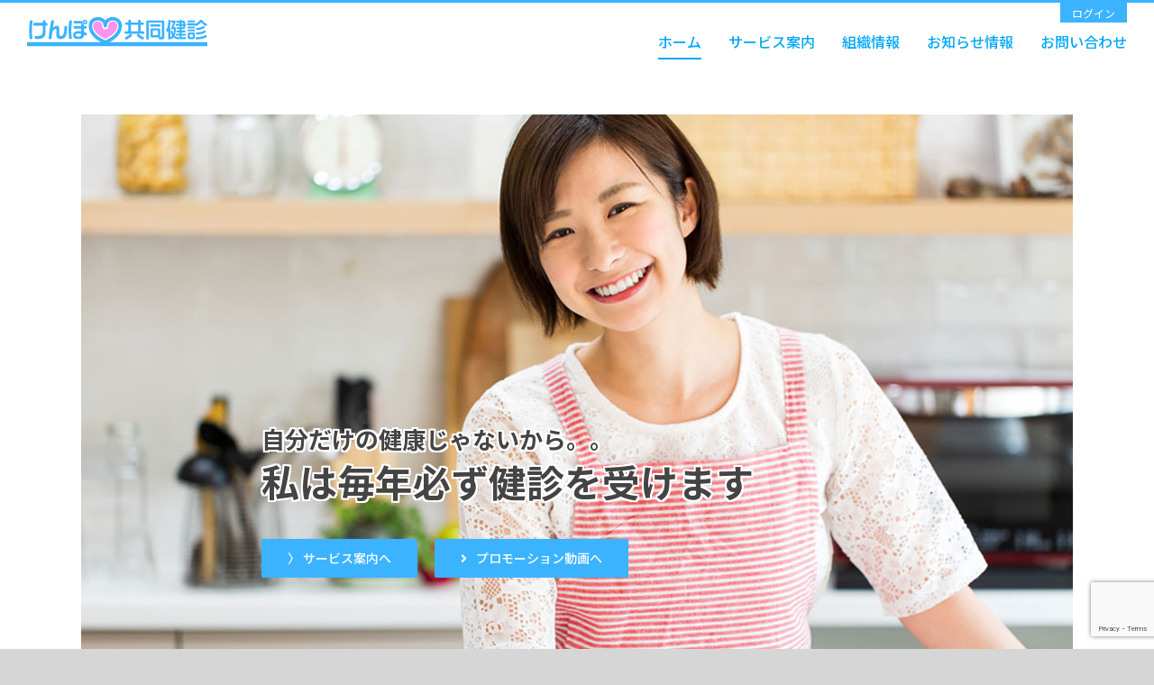

--- FILE ---
content_type: text/html; charset=UTF-8
request_url: https://kyodokenshin.jp/
body_size: 15031
content:
<!DOCTYPE html>
<html class="avada-html-layout-wide avada-html-header-position-top avada-is-100-percent-template" lang="ja" prefix="og: http://ogp.me/ns# fb: http://ogp.me/ns/fb#">
<head>
	<meta http-equiv="X-UA-Compatible" content="IE=edge" />
	<meta http-equiv="Content-Type" content="text/html; charset=utf-8"/>
	<meta name="viewport" content="width=device-width, initial-scale=1" />
	<meta name='robots' content='index, follow, max-image-preview:large, max-snippet:-1, max-video-preview:-1' />
	<style>img:is([sizes="auto" i], [sizes^="auto," i]) { contain-intrinsic-size: 3000px 1500px }</style>
	
	<!-- This site is optimized with the Yoast SEO plugin v26.0 - https://yoast.com/wordpress/plugins/seo/ -->
	<title>けんぽ共同健診協議会 - けんぽ共同健診ウェブサイト</title>
	<link rel="canonical" href="https://kyodokenshin.jp/" />
	<meta property="og:locale" content="ja_JP" />
	<meta property="og:type" content="website" />
	<meta property="og:title" content="けんぽ共同健診協議会 - けんぽ共同健診ウェブサイト" />
	<meta property="og:url" content="https://kyodokenshin.jp/" />
	<meta property="og:site_name" content="けんぽ共同健診ウェブサイト" />
	<meta property="article:modified_time" content="2019-11-22T06:01:43+00:00" />
	<meta property="og:image" content="https://kyodokenshin.jp/wp-content/uploads/2019/09/img_post_default.png" />
	<meta property="og:image:width" content="450" />
	<meta property="og:image:height" content="300" />
	<meta property="og:image:type" content="image/png" />
	<meta name="twitter:card" content="summary_large_image" />
	<script type="application/ld+json" class="yoast-schema-graph">{"@context":"https://schema.org","@graph":[{"@type":"WebPage","@id":"https://kyodokenshin.jp/","url":"https://kyodokenshin.jp/","name":"けんぽ共同健診協議会 - けんぽ共同健診ウェブサイト","isPartOf":{"@id":"https://kyodokenshin.jp/#website"},"primaryImageOfPage":{"@id":"https://kyodokenshin.jp/#primaryimage"},"image":{"@id":"https://kyodokenshin.jp/#primaryimage"},"thumbnailUrl":"https://kyodokenshin.jp/wp-content/uploads/2019/09/img_post_default.png","datePublished":"2019-08-14T21:40:46+00:00","dateModified":"2019-11-22T06:01:43+00:00","breadcrumb":{"@id":"https://kyodokenshin.jp/#breadcrumb"},"inLanguage":"ja","potentialAction":[{"@type":"ReadAction","target":["https://kyodokenshin.jp/"]}]},{"@type":"ImageObject","inLanguage":"ja","@id":"https://kyodokenshin.jp/#primaryimage","url":"https://kyodokenshin.jp/wp-content/uploads/2019/09/img_post_default.png","contentUrl":"https://kyodokenshin.jp/wp-content/uploads/2019/09/img_post_default.png","width":450,"height":300},{"@type":"BreadcrumbList","@id":"https://kyodokenshin.jp/#breadcrumb","itemListElement":[{"@type":"ListItem","position":1,"name":"ホーム"}]},{"@type":"WebSite","@id":"https://kyodokenshin.jp/#website","url":"https://kyodokenshin.jp/","name":"けんぽ共同健診ウェブサイト","description":"","potentialAction":[{"@type":"SearchAction","target":{"@type":"EntryPoint","urlTemplate":"https://kyodokenshin.jp/?s={search_term_string}"},"query-input":{"@type":"PropertyValueSpecification","valueRequired":true,"valueName":"search_term_string"}}],"inLanguage":"ja"}]}</script>
	<!-- / Yoast SEO plugin. -->


<link rel="alternate" type="application/rss+xml" title="けんぽ共同健診ウェブサイト &raquo; フィード" href="https://kyodokenshin.jp/feed/" />
<link rel="alternate" type="application/rss+xml" title="けんぽ共同健診ウェブサイト &raquo; コメントフィード" href="https://kyodokenshin.jp/comments/feed/" />
					<link rel="shortcut icon" href="https://kyodokenshin.jp/wp-content/uploads/2024/07/favicon64.png" type="image/x-icon" />
		
					<!-- Apple Touch Icon -->
			<link rel="apple-touch-icon" sizes="180x180" href="https://kyodokenshin.jp/wp-content/uploads/2024/07/favicon180.png">
		
					<!-- Android Icon -->
			<link rel="icon" sizes="192x192" href="https://kyodokenshin.jp/wp-content/uploads/2024/07/favicon192.png">
		
					<!-- MS Edge Icon -->
			<meta name="msapplication-TileImage" content="https://kyodokenshin.jp/wp-content/uploads/2024/07/favicon270.png">
									<meta name="description" content="自由度の高い健診サービスです  「けんぽ共同健診」は、加入健康保険組合が、主体となり運営される”手作り”の健診事業で、健康保険組合の要望が反映されやすい仕組みとなっています。また、健康保険組合の意向に応じられる自由度の高い設計ができるのが強みです。  特徴と健診の流れ  施設健診と巡回健診  健診コース案内    
最近のお知らせ  お知らせ一覧を見る"/>
				
		<meta property="og:locale" content="ja_JP"/>
		<meta property="og:type" content="website"/>
		<meta property="og:site_name" content="けんぽ共同健診ウェブサイト"/>
		<meta property="og:title" content="けんぽ共同健診協議会 - けんぽ共同健診ウェブサイト"/>
				<meta property="og:description" content="自由度の高い健診サービスです  「けんぽ共同健診」は、加入健康保険組合が、主体となり運営される”手作り”の健診事業で、健康保険組合の要望が反映されやすい仕組みとなっています。また、健康保険組合の意向に応じられる自由度の高い設計ができるのが強みです。  特徴と健診の流れ  施設健診と巡回健診  健診コース案内    
最近のお知らせ  お知らせ一覧を見る"/>
				<meta property="og:url" content="https://kyodokenshin.jp/"/>
						<meta property="og:image" content="https://kyodokenshin.jp/wp-content/uploads/2019/09/img_post_default.png"/>
		<meta property="og:image:width" content="450"/>
		<meta property="og:image:height" content="300"/>
		<meta property="og:image:type" content="image/png"/>
				<script type="text/javascript">
/* <![CDATA[ */
window._wpemojiSettings = {"baseUrl":"https:\/\/s.w.org\/images\/core\/emoji\/16.0.1\/72x72\/","ext":".png","svgUrl":"https:\/\/s.w.org\/images\/core\/emoji\/16.0.1\/svg\/","svgExt":".svg","source":{"concatemoji":"https:\/\/kyodokenshin.jp\/wp-includes\/js\/wp-emoji-release.min.js?ver=6.8.3"}};
/*! This file is auto-generated */
!function(s,n){var o,i,e;function c(e){try{var t={supportTests:e,timestamp:(new Date).valueOf()};sessionStorage.setItem(o,JSON.stringify(t))}catch(e){}}function p(e,t,n){e.clearRect(0,0,e.canvas.width,e.canvas.height),e.fillText(t,0,0);var t=new Uint32Array(e.getImageData(0,0,e.canvas.width,e.canvas.height).data),a=(e.clearRect(0,0,e.canvas.width,e.canvas.height),e.fillText(n,0,0),new Uint32Array(e.getImageData(0,0,e.canvas.width,e.canvas.height).data));return t.every(function(e,t){return e===a[t]})}function u(e,t){e.clearRect(0,0,e.canvas.width,e.canvas.height),e.fillText(t,0,0);for(var n=e.getImageData(16,16,1,1),a=0;a<n.data.length;a++)if(0!==n.data[a])return!1;return!0}function f(e,t,n,a){switch(t){case"flag":return n(e,"\ud83c\udff3\ufe0f\u200d\u26a7\ufe0f","\ud83c\udff3\ufe0f\u200b\u26a7\ufe0f")?!1:!n(e,"\ud83c\udde8\ud83c\uddf6","\ud83c\udde8\u200b\ud83c\uddf6")&&!n(e,"\ud83c\udff4\udb40\udc67\udb40\udc62\udb40\udc65\udb40\udc6e\udb40\udc67\udb40\udc7f","\ud83c\udff4\u200b\udb40\udc67\u200b\udb40\udc62\u200b\udb40\udc65\u200b\udb40\udc6e\u200b\udb40\udc67\u200b\udb40\udc7f");case"emoji":return!a(e,"\ud83e\udedf")}return!1}function g(e,t,n,a){var r="undefined"!=typeof WorkerGlobalScope&&self instanceof WorkerGlobalScope?new OffscreenCanvas(300,150):s.createElement("canvas"),o=r.getContext("2d",{willReadFrequently:!0}),i=(o.textBaseline="top",o.font="600 32px Arial",{});return e.forEach(function(e){i[e]=t(o,e,n,a)}),i}function t(e){var t=s.createElement("script");t.src=e,t.defer=!0,s.head.appendChild(t)}"undefined"!=typeof Promise&&(o="wpEmojiSettingsSupports",i=["flag","emoji"],n.supports={everything:!0,everythingExceptFlag:!0},e=new Promise(function(e){s.addEventListener("DOMContentLoaded",e,{once:!0})}),new Promise(function(t){var n=function(){try{var e=JSON.parse(sessionStorage.getItem(o));if("object"==typeof e&&"number"==typeof e.timestamp&&(new Date).valueOf()<e.timestamp+604800&&"object"==typeof e.supportTests)return e.supportTests}catch(e){}return null}();if(!n){if("undefined"!=typeof Worker&&"undefined"!=typeof OffscreenCanvas&&"undefined"!=typeof URL&&URL.createObjectURL&&"undefined"!=typeof Blob)try{var e="postMessage("+g.toString()+"("+[JSON.stringify(i),f.toString(),p.toString(),u.toString()].join(",")+"));",a=new Blob([e],{type:"text/javascript"}),r=new Worker(URL.createObjectURL(a),{name:"wpTestEmojiSupports"});return void(r.onmessage=function(e){c(n=e.data),r.terminate(),t(n)})}catch(e){}c(n=g(i,f,p,u))}t(n)}).then(function(e){for(var t in e)n.supports[t]=e[t],n.supports.everything=n.supports.everything&&n.supports[t],"flag"!==t&&(n.supports.everythingExceptFlag=n.supports.everythingExceptFlag&&n.supports[t]);n.supports.everythingExceptFlag=n.supports.everythingExceptFlag&&!n.supports.flag,n.DOMReady=!1,n.readyCallback=function(){n.DOMReady=!0}}).then(function(){return e}).then(function(){var e;n.supports.everything||(n.readyCallback(),(e=n.source||{}).concatemoji?t(e.concatemoji):e.wpemoji&&e.twemoji&&(t(e.twemoji),t(e.wpemoji)))}))}((window,document),window._wpemojiSettings);
/* ]]> */
</script>
<style id='wp-emoji-styles-inline-css' type='text/css'>

	img.wp-smiley, img.emoji {
		display: inline !important;
		border: none !important;
		box-shadow: none !important;
		height: 1em !important;
		width: 1em !important;
		margin: 0 0.07em !important;
		vertical-align: -0.1em !important;
		background: none !important;
		padding: 0 !important;
	}
</style>
<link rel='stylesheet' id='if-menu-site-css-css' href='https://kyodokenshin.jp/wp-content/plugins/if-menu/assets/if-menu-site.css?ver=6.8.3' type='text/css' media='all' />
<link rel='stylesheet' id='wp-members-css' href='https://kyodokenshin.jp/wp-content/plugins/wp-members/assets/css/forms/generic-no-float.min.css?ver=3.5.4.3' type='text/css' media='all' />
<link rel='stylesheet' id='child-style-css' href='https://kyodokenshin.jp/wp-content/themes/Avada-Child-Theme/style.css?ver=6.8.3' type='text/css' media='all' />
<link rel='stylesheet' id='fusion-dynamic-css-css' href='https://kyodokenshin.jp/wp-content/uploads/fusion-styles/bb863cd3209c2d72c8e3fd8d37219c29.min.css?ver=3.13.3' type='text/css' media='all' />
<script type="text/javascript" src="https://kyodokenshin.jp/wp-includes/js/jquery/jquery.min.js?ver=3.7.1" id="jquery-core-js"></script>
<script type="text/javascript" src="https://kyodokenshin.jp/wp-includes/js/jquery/jquery-migrate.min.js?ver=3.4.1" id="jquery-migrate-js"></script>
<link rel="https://api.w.org/" href="https://kyodokenshin.jp/wp-json/" /><link rel="alternate" title="JSON" type="application/json" href="https://kyodokenshin.jp/wp-json/wp/v2/pages/7" /><link rel="EditURI" type="application/rsd+xml" title="RSD" href="https://kyodokenshin.jp/xmlrpc.php?rsd" />
<meta name="generator" content="WordPress 6.8.3" />
<link rel='shortlink' href='https://kyodokenshin.jp/' />
<link rel="alternate" title="oEmbed (JSON)" type="application/json+oembed" href="https://kyodokenshin.jp/wp-json/oembed/1.0/embed?url=https%3A%2F%2Fkyodokenshin.jp%2F" />
<link rel="alternate" title="oEmbed (XML)" type="text/xml+oembed" href="https://kyodokenshin.jp/wp-json/oembed/1.0/embed?url=https%3A%2F%2Fkyodokenshin.jp%2F&#038;format=xml" />
<style>
		#category-posts-2-internal ul {padding: 0;}
#category-posts-2-internal .cat-post-item img {max-width: initial; max-height: initial; margin: initial;}
#category-posts-2-internal .cat-post-author {margin-bottom: 0;}
#category-posts-2-internal .cat-post-thumbnail {margin: 5px 10px 5px 0;}
#category-posts-2-internal .cat-post-item:before {content: ""; clear: both;}
#category-posts-2-internal .cat-post-excerpt-more {display: inline-block;}
#category-posts-2-internal .cat-post-item {list-style: none; margin: 3px 0 10px; padding: 3px 0;}
#category-posts-2-internal .cat-post-current .cat-post-title {font-weight: bold; text-transform: uppercase;}
#category-posts-2-internal [class*=cat-post-tax] {font-size: 0.85em;}
#category-posts-2-internal [class*=cat-post-tax] * {display:inline-block;}
#category-posts-2-internal .cat-post-item:after {content: ""; display: table;	clear: both;}
#category-posts-2-internal .cat-post-item .cat-post-title {overflow: hidden;text-overflow: ellipsis;white-space: initial;display: -webkit-box;-webkit-line-clamp: 2;-webkit-box-orient: vertical;padding-bottom: 0 !important;}
#category-posts-2-internal .cat-post-item:after {content: ""; display: table;	clear: both;}
#category-posts-2-internal .cat-post-thumbnail {display:block; float:left; margin:5px 10px 5px 0;}
#category-posts-2-internal .cat-post-crop {overflow:hidden;display:block;}
#category-posts-2-internal p {margin:5px 0 0 0}
#category-posts-2-internal li > div {margin:5px 0 0 0; clear:both;}
#category-posts-2-internal .dashicons {vertical-align:middle;}
</style>
		<style type="text/css" id="css-fb-visibility">@media screen and (max-width: 640px){.fusion-no-small-visibility{display:none !important;}body .sm-text-align-center{text-align:center !important;}body .sm-text-align-left{text-align:left !important;}body .sm-text-align-right{text-align:right !important;}body .sm-flex-align-center{justify-content:center !important;}body .sm-flex-align-flex-start{justify-content:flex-start !important;}body .sm-flex-align-flex-end{justify-content:flex-end !important;}body .sm-mx-auto{margin-left:auto !important;margin-right:auto !important;}body .sm-ml-auto{margin-left:auto !important;}body .sm-mr-auto{margin-right:auto !important;}body .fusion-absolute-position-small{position:absolute;top:auto;width:100%;}.awb-sticky.awb-sticky-small{ position: sticky; top: var(--awb-sticky-offset,0); }}@media screen and (min-width: 641px) and (max-width: 1024px){.fusion-no-medium-visibility{display:none !important;}body .md-text-align-center{text-align:center !important;}body .md-text-align-left{text-align:left !important;}body .md-text-align-right{text-align:right !important;}body .md-flex-align-center{justify-content:center !important;}body .md-flex-align-flex-start{justify-content:flex-start !important;}body .md-flex-align-flex-end{justify-content:flex-end !important;}body .md-mx-auto{margin-left:auto !important;margin-right:auto !important;}body .md-ml-auto{margin-left:auto !important;}body .md-mr-auto{margin-right:auto !important;}body .fusion-absolute-position-medium{position:absolute;top:auto;width:100%;}.awb-sticky.awb-sticky-medium{ position: sticky; top: var(--awb-sticky-offset,0); }}@media screen and (min-width: 1025px){.fusion-no-large-visibility{display:none !important;}body .lg-text-align-center{text-align:center !important;}body .lg-text-align-left{text-align:left !important;}body .lg-text-align-right{text-align:right !important;}body .lg-flex-align-center{justify-content:center !important;}body .lg-flex-align-flex-start{justify-content:flex-start !important;}body .lg-flex-align-flex-end{justify-content:flex-end !important;}body .lg-mx-auto{margin-left:auto !important;margin-right:auto !important;}body .lg-ml-auto{margin-left:auto !important;}body .lg-mr-auto{margin-right:auto !important;}body .fusion-absolute-position-large{position:absolute;top:auto;width:100%;}.awb-sticky.awb-sticky-large{ position: sticky; top: var(--awb-sticky-offset,0); }}</style><style type="text/css">.broken_link, a.broken_link {
	text-decoration: line-through;
}</style>		<script type="text/javascript">
			var doc = document.documentElement;
			doc.setAttribute( 'data-useragent', navigator.userAgent );
		</script>
		<!-- Global site tag (gtag.js) - Google Analytics -->
<script async src="https://www.googletagmanager.com/gtag/js?id=UA-153483466-1"></script>
<script>
  window.dataLayer = window.dataLayer || [];
  function gtag(){dataLayer.push(arguments);}
  gtag('js', new Date());

  gtag('config', 'UA-153483466-1');
</script>
	<link href="https://fonts.googleapis.com/css?family=Noto+Sans+JP:400,500,700&display=swap" rel="stylesheet"></head>

<body class="home wp-singular page-template page-template-100-width page-template-100-width-php page page-id-7 wp-theme-Avada wp-child-theme-Avada-Child-Theme fusion-image-hovers fusion-pagination-sizing fusion-button_type-flat fusion-button_span-yes fusion-button_gradient-linear avada-image-rollover-circle-no avada-image-rollover-no fusion-body ltr no-tablet-sticky-header no-mobile-sticky-header no-mobile-slidingbar no-mobile-totop fusion-disable-outline fusion-sub-menu-fade mobile-logo-pos-center layout-wide-mode avada-has-boxed-modal-shadow- layout-scroll-offset-full avada-has-zero-margin-offset-top fusion-top-header menu-text-align-center mobile-menu-design-modern fusion-show-pagination-text fusion-header-layout-v2 avada-responsive avada-footer-fx-none avada-menu-highlight-style-bottombar fusion-search-form-classic fusion-main-menu-search-dropdown fusion-avatar-square avada-blog-layout-medium avada-blog-archive-layout-medium avada-header-shadow-no avada-menu-icon-position-left avada-has-header-100-width avada-has-breadcrumb-mobile-hidden avada-has-titlebar-hide avada-header-border-color-full-transparent avada-has-pagination-width_height avada-flyout-menu-direction-fade avada-ec-views-v1" data-awb-post-id="7">
		<a class="skip-link screen-reader-text" href="#content">Skip to content</a>

	<div id="boxed-wrapper">
		
		<div id="wrapper" class="fusion-wrapper">
			<div id="home" style="position:relative;top:-1px;"></div>
							
					
			<header class="fusion-header-wrapper">
				<div class="fusion-header-v2 fusion-logo-alignment fusion-logo-center fusion-sticky-menu- fusion-sticky-logo- fusion-mobile-logo-  fusion-mobile-menu-design-modern">
					
<div class="fusion-secondary-header">
	<div class="fusion-row">
							<div class="fusion-alignright">
				<nav class="fusion-secondary-menu" role="navigation" aria-label="Secondary Menu"><ul id="menu-top-nav" class="menu"><li  id="menu-item-618"  class="menu-item menu-item-type-custom menu-item-object-custom menu-item-618"  data-item-id="618"><a  href="https://kyodokenshin.jp/wp-login.php" class="fusion-bottombar-highlight"><span class="menu-text">ログイン</span></a></li></ul></nav><nav class="fusion-mobile-nav-holder fusion-mobile-menu-text-align-left" aria-label="Secondary Mobile Menu"></nav>			</div>
			</div>
</div>
<div class="fusion-header-sticky-height"></div>
<div class="fusion-header">
	<div class="fusion-row">
					<div class="fusion-logo" data-margin-top="-7px" data-margin-bottom="0" data-margin-left="0px" data-margin-right="0">
			<a class="fusion-logo-link"  href="https://kyodokenshin.jp/" >

						<!-- standard logo -->
			<img src="https://kyodokenshin.jp/wp-content/uploads/2019/11/logo_200w.png" srcset="https://kyodokenshin.jp/wp-content/uploads/2019/11/logo_200w.png 1x" width="200" height="33" alt="けんぽ共同健診ウェブサイト ロゴ" data-retina_logo_url="" class="fusion-standard-logo" />

			
					</a>
		</div>		<nav class="fusion-main-menu" aria-label="Main Menu"><ul id="menu-global-nav" class="fusion-menu"><li  id="menu-item-24"  class="menu-item menu-item-type-post_type menu-item-object-page menu-item-home current-menu-item page_item page-item-7 current_page_item menu-item-24"  data-item-id="24"><a  href="https://kyodokenshin.jp/" class="fusion-bottombar-highlight"><span class="menu-text">ホーム</span></a></li><li  id="menu-item-218"  class="menu-item menu-item-type-post_type menu-item-object-page menu-item-has-children menu-item-218 fusion-dropdown-menu"  data-item-id="218"><a  href="https://kyodokenshin.jp/service/" class="fusion-bottombar-highlight"><span class="menu-text">サービス案内</span></a><ul class="sub-menu"><li  id="menu-item-321"  class="menu-item menu-item-type-post_type menu-item-object-page menu-item-321 fusion-dropdown-submenu" ><a  href="https://kyodokenshin.jp/service/type/" class="fusion-bottombar-highlight"><span>巡回健診と施設健診</span></a></li><li  id="menu-item-322"  class="menu-item menu-item-type-post_type menu-item-object-page menu-item-322 fusion-dropdown-submenu" ><a  href="https://kyodokenshin.jp/service/course/" class="fusion-bottombar-highlight"><span>健診コース</span></a></li><li  id="menu-item-323"  class="menu-item menu-item-type-post_type menu-item-object-page menu-item-323 fusion-dropdown-submenu" ><a  href="https://kyodokenshin.jp/service/option/" class="fusion-bottombar-highlight"><span>オプションサービス</span></a></li><li  id="menu-item-3046"  class="menu-item menu-item-type-post_type menu-item-object-page menu-item-3046 fusion-dropdown-submenu" ><a  href="https://kyodokenshin.jp/service/tokuho/" class="fusion-bottombar-highlight"><span>特定保健指導</span></a></li></ul></li><li  id="menu-item-320"  class="menu-item menu-item-type-post_type menu-item-object-page menu-item-320"  data-item-id="320"><a  href="https://kyodokenshin.jp/outline/" class="fusion-bottombar-highlight"><span class="menu-text">組織情報</span></a></li><li  id="menu-item-564"  class="menu-item menu-item-type-post_type menu-item-object-page menu-item-564"  data-item-id="564"><a  href="https://kyodokenshin.jp/news/" class="fusion-bottombar-highlight"><span class="menu-text">お知らせ情報</span></a></li><li  id="menu-item-28"  class="menu-item menu-item-type-post_type menu-item-object-page menu-item-has-children menu-item-28 fusion-dropdown-menu"  data-item-id="28"><a  href="https://kyodokenshin.jp/contact/" class="fusion-bottombar-highlight"><span class="menu-text">お問い合わせ</span></a><ul class="sub-menu"><li  id="menu-item-567"  class="menu-item menu-item-type-post_type menu-item-object-page menu-item-567 fusion-dropdown-submenu" ><a  href="https://kyodokenshin.jp/contact/faq/" class="fusion-bottombar-highlight"><span>よくあるご質問</span></a></li></ul></li></ul></nav>	<div class="fusion-mobile-menu-icons">
							<a href="#" class="fusion-icon awb-icon-bars" aria-label="Toggle mobile menu" aria-expanded="false"></a>
		
		
		
			</div>

<nav class="fusion-mobile-nav-holder fusion-mobile-menu-text-align-left" aria-label="Main Menu Mobile"></nav>

					</div>
</div>
				</div>
				<div class="fusion-clearfix"></div>
			</header>
								
							<div id="sliders-container" class="fusion-slider-visibility">
			<div id="fusion-slider-3" data-id="3" class="fusion-slider-container fusion-slider-7 fixed-width-slider-container" style="height:600px;max-width:1100px;">
	<style type="text/css">
		#fusion-slider-3 .flex-direction-nav a {width:63px;height:63px;line-height:63px;font-size:25px;}	</style>
	<div class="fusion-slider-loading">Loading...</div>
		<div class="tfs-slider flexslider main-flex fixed-width-slider" style="max-width:1100px;--typography_sensitivity:1.5;" data-slider_width="1100px" data-slider_height="600px" data-full_screen="0" data-parallax="0" data-nav_arrows="1" data-nav_box_width="63px" data-nav_box_height="63px" data-nav_arrow_size="25px" data-autoplay="1" data-loop="1" data-orderby="date" data-order="DESC" data-animation="fade" data-slideshow_speed="5000" data-animation_speed="1500" data-typo_sensitivity="1.5" data-typo_factor="1.5" data-slider_indicator="" data-slider_indicator_color="#ffffff" >
		<ul class="slides" style="max-width:1100px;">
															<li class="slide-id-29" data-mute="yes" data-loop="yes" data-autoplay="yes">
					<div class="slide-content-container slide-content-left" style="display: none;">
						<div class="slide-content" style="">
															<div class="heading ">
									<div class="fusion-title-sc-wrapper" style="">
										<div class="fusion-title title fusion-title-1 fusion-sep-none fusion-title-text fusion-title-size-two" style="--awb-text-color:#444;--awb-margin-bottom:0px;--awb-sep-color:#444;--awb-font-size:42px;"><h2 class="fusion-title-heading title-heading-left" style="margin:0;font-size:1em;line-height:50.4px;"><span class="catch-text" style="font-size: 26px">自分だけの健康じゃないから。。</span><br>私は毎年必ず健診を受けます</h2></div>									</div>
								</div>
																													<div class="buttons" >
																			<div class="tfs-button-1"><div class="fusion-align-block"><a class="fusion-button button-flat button-large button-custom fusion-button-default button-1 fusion-button-default-span fusion-button-default-type" style="--button_accent_color:#fff;--button_accent_hover_color:#fff;--button_border_hover_color:#fff;--button_gradient_top_color:#3bb3ff;--button_gradient_bottom_color:#3bb3ff;--button_gradient_top_color_hover:#3bb3ffcc;--button_gradient_bottom_color_hover:#3bb3ffcc;width:calc(100%);" target="_self" href="/service/"><span class="fusion-button-text awb-button__text awb-button__text--default">〉 サービス案内へ</span></a></div></div>
																												<div class="tfs-button-2"><div class="fusion-align-block"><a class="fusion-button button-flat button-large button-custom fusion-button-default button-2 fusion-button-default-span fusion-button-default-type" style="--button_accent_color:#ffffff;--button_accent_hover_color:#ffffff;--button_border_hover_color:#ffffff;--button_gradient_top_color:#3bb3ff;--button_gradient_bottom_color:#3bb3ff;--button_gradient_top_color_hover:#3bb3ffcc;--button_gradient_bottom_color_hover:#3bb3ffcc;width:calc(100%);" target="lightbox" rel="iLightbox" href="https://vimeo.com/451335329/"><i class="fa-angle-right fas awb-button__icon awb-button__icon--default button-icon-left" aria-hidden="true"></i><span class="fusion-button-text awb-button__text awb-button__text--default">プロモーション動画へ</span></a></div></div>
																	</div>
													</div>
					</div>
																									<div class="background background-image" style="background-image: url(https://kyodokenshin.jp/wp-content/uploads/2019/11/img_home_slider01.jpg);max-width:1100px;height:600px;filter: progid:DXImageTransform.Microsoft.AlphaImageLoader(src='https://kyodokenshin.jp/wp-content/uploads/2019/11/img_home_slider01.jpg', sizingMethod='scale');" data-imgwidth="1100">
																							</div>
				</li>
															<li class="slide-id-722" data-mute="yes" data-loop="yes" data-autoplay="yes">
					<div class="slide-content-container slide-content-left" style="display: none;">
						<div class="slide-content" style="">
															<div class="heading ">
									<div class="fusion-title-sc-wrapper" style="">
										<div class="fusion-title title fusion-title-2 fusion-sep-none fusion-title-text fusion-title-size-two" style="--awb-text-color:#444;--awb-margin-bottom:0px;--awb-sep-color:#444;--awb-font-size:42px;"><h2 class="fusion-title-heading title-heading-left" style="margin:0;font-size:1em;line-height:50.4px;"><span class="catch-text">けんぽ共同健診は健保組合の合議制により</span><br>進化を続ける唯一無二の事業です。</h2></div>									</div>
								</div>
																													<div class="buttons" >
																			<div class="tfs-button-1"><div class="fusion-align-block"><a class="fusion-button button-flat button-large button-custom fusion-button-default button-3 fusion-button-default-span fusion-button-default-type" style="--button_accent_color:#fff;--button_accent_hover_color:#fff;--button_border_hover_color:#fff;--button_gradient_top_color:#3bb3ff;--button_gradient_bottom_color:#3bb3ff;--button_gradient_top_color_hover:#3bb3ffee;--button_gradient_bottom_color_hover:#3bb3ffee;width:calc(100%);" target="_self" href="/service/#service-8"><span class="fusion-button-text awb-button__text awb-button__text--default">〉 8つの特徴へ</span></a></div></div>
																												<div class="tfs-button-2"><div class="fusion-align-block"><a class="fusion-button button-flat button-large button-custom fusion-button-default button-4 fusion-button-default-span fusion-button-default-type" style="--button_accent_color:#ffffff;--button_accent_hover_color:#ffffff;--button_border_hover_color:#ffffff;--button_gradient_top_color:#3bb3ff;--button_gradient_bottom_color:#3bb3ff;--button_gradient_top_color_hover:#3bb3ffcc;--button_gradient_bottom_color_hover:#3bb3ffcc;width:calc(100%);" target="lightbox" rel="iLightbox" href="https://vimeo.com/451335329/"><i class="fa-angle-right fas awb-button__icon awb-button__icon--default button-icon-left" aria-hidden="true"></i><span class="fusion-button-text awb-button__text awb-button__text--default">プロモーション動画へ</span></a></div></div>
																	</div>
													</div>
					</div>
																									<div class="background background-image" style="background-image: url(https://kyodokenshin.jp/wp-content/uploads/2019/11/img_home_slider02.jpg);max-width:1100px;height:600px;filter: progid:DXImageTransform.Microsoft.AlphaImageLoader(src='https://kyodokenshin.jp/wp-content/uploads/2019/11/img_home_slider02.jpg', sizingMethod='scale');" data-imgwidth="1100">
																							</div>
				</li>
															<li class="slide-id-733" data-mute="yes" data-loop="yes" data-autoplay="yes">
					<div class="slide-content-container slide-content-left" style="display: none;">
						<div class="slide-content" style="">
															<div class="heading ">
									<div class="fusion-title-sc-wrapper" style="">
										<div class="fusion-title title fusion-title-3 fusion-sep-none fusion-title-text fusion-title-size-two" style="--awb-text-color:#444;--awb-margin-bottom:0px;--awb-sep-color:#444;--awb-font-size:42px;"><h2 class="fusion-title-heading title-heading-left" style="margin:0;font-size:1em;line-height:50.4px;"><span class="catch-text">豊富なオプションとの組み合わせで</span><br>理想の保健事業を実現</h2></div>									</div>
								</div>
																													<div class="buttons" >
																			<div class="tfs-button-1"><div class="fusion-align-block"><a class="fusion-button button-flat button-large button-custom fusion-button-default button-5 fusion-button-default-span fusion-button-default-type" style="--button_accent_color:#fff;--button_accent_hover_color:#fff;--button_border_hover_color:#fff;--button_gradient_top_color:#3bb3ff;--button_gradient_bottom_color:#3bb3ff;--button_gradient_top_color_hover:#3bb3ffee;--button_gradient_bottom_color_hover:#3bb3ffee;width:calc(100%);" target="_self" href="/service/option/"><span class="fusion-button-text awb-button__text awb-button__text--default">〉 オプションサービスへ</span></a></div></div>
																												<div class="tfs-button-2"><div class="fusion-align-block"><a class="fusion-button button-flat button-large button-custom fusion-button-default button-6 fusion-button-default-span fusion-button-default-type" style="--button_accent_color:#ffffff;--button_accent_hover_color:#ffffff;--button_border_hover_color:#ffffff;--button_gradient_top_color:#3bb3ff;--button_gradient_bottom_color:#3bb3ff;--button_gradient_top_color_hover:#3bb3ffcc;--button_gradient_bottom_color_hover:#3bb3ffcc;width:calc(100%);" target="lightbox" rel="iLightbox" href="https://vimeo.com/451335329/"><i class="fa-angle-right fas awb-button__icon awb-button__icon--default button-icon-left" aria-hidden="true"></i><span class="fusion-button-text awb-button__text awb-button__text--default">プロモーション動画へ</span></a></div></div>
																	</div>
													</div>
					</div>
																									<div class="background background-image" style="background-image: url(https://kyodokenshin.jp/wp-content/uploads/2019/11/img_home_slider03.jpg);max-width:1100px;height:600px;filter: progid:DXImageTransform.Microsoft.AlphaImageLoader(src='https://kyodokenshin.jp/wp-content/uploads/2019/11/img_home_slider03.jpg', sizingMethod='scale');" data-imgwidth="1100">
																							</div>
				</li>
					</ul>
	</div>
</div>
		</div>
				
					
							
			
						<main id="main" class="clearfix width-100">
				<div class="fusion-row" style="max-width:100%;">
<section id="content" class="full-width">
					<div id="post-7" class="post-7 page type-page status-publish has-post-thumbnail hentry">
			<span class="entry-title rich-snippet-hidden">けんぽ共同健診協議会</span><span class="vcard rich-snippet-hidden"><span class="fn"><a href="https://kyodokenshin.jp/author/kenpo/" title="kenpo の投稿" rel="author">kenpo</a></span></span><span class="updated rich-snippet-hidden">2019-11-22T06:01:43+00:00</span>						<div class="post-content">
				<div class="fusion-fullwidth fullwidth-box fusion-builder-row-1 nonhundred-percent-fullwidth non-hundred-percent-height-scrolling" style="--awb-border-radius-top-left:0px;--awb-border-radius-top-right:0px;--awb-border-radius-bottom-right:0px;--awb-border-radius-bottom-left:0px;--awb-padding-bottom:40px;--awb-background-color:#3bb3ff;--awb-flex-wrap:wrap;" ><div class="fusion-builder-row fusion-row"><div class="fusion-layout-column fusion_builder_column fusion-builder-column-0 fusion_builder_column_1_1 1_1 fusion-one-full fusion-column-first fusion-column-last" style="--awb-bg-size:cover;--awb-margin-bottom:50px;"><div class="fusion-column-wrapper fusion-column-has-shadow fusion-flex-column-wrapper-legacy"><div class="fusion-section-separator section-separator triangle fusion-section-separator-1" style="--awb-border-bottom:0px solid #ffffff;--awb-spacer-height:0px;--awb-icon-color:#ffffff;"><div class="fusion-section-separator-svg fusion-section-separator-fullwidth"><div class="divider-candy-arrow bottom" style="top:0px;border-top-color: #ffffff;"></div><div class="divider-candy bottom" style="bottom:-20px;border-bottom:1px solid #ffffff;border-left:1px solid #ffffff;"></div></div><div class="fusion-section-separator-spacer fusion-section-separator-fullwidth"><div class="fusion-section-separator-spacer-height"></div></div></div><div class="fusion-sep-clear"></div><div class="fusion-separator fusion-full-width-sep" style="margin-left: auto;margin-right: auto;margin-top:0px;margin-bottom:80px;width:100%;"></div><div class="fusion-sep-clear"></div><div class="fusion-title title fusion-title-4 fusion-sep-none fusion-title-center fusion-title-text fusion-title-size-two" style="--awb-text-color:#ffffff;--awb-sep-color:#ffffff;"><h2 class="fusion-title-heading title-heading-center" style="margin:0;">自由度の高い健診サービスです</h2></div><div class="fusion-sep-clear"></div><div class="fusion-separator fusion-full-width-sep" style="margin-left: auto;margin-right: auto;margin-top:0px;margin-bottom:30px;width:100%;"></div><div class="fusion-sep-clear"></div><div class="fusion-text fusion-text-1"><p><span style="color: #ffffff;">「けんぽ共同健診」は、加入健康保険組合が、主体となり運営される”手作り”の健診事業で、健康保険組合の要望が反映されやすい仕組みとなっています。また、健康保険組合の意向に応じられる自由度の高い設計ができるのが強みです。</span></p>
</div><div class="fusion-clearfix"></div></div></div><div class="fusion-layout-column fusion_builder_column fusion-builder-column-1 fusion_builder_column_1_3 1_3 fusion-one-third fusion-column-first" style="--awb-bg-size:cover;width:33.333333333333%;width:calc(33.333333333333% - ( ( 4% + 4% ) * 0.33333333333333 ) );margin-right: 4%;"><div class="fusion-column-wrapper fusion-column-has-shadow fusion-flex-column-wrapper-legacy"><div class="fusion-image-element fusion-image-align-center in-legacy-container" style="text-align:center;--awb-max-width:240px;--awb-caption-title-font-family:var(--h2_typography-font-family);--awb-caption-title-font-weight:var(--h2_typography-font-weight);--awb-caption-title-font-style:var(--h2_typography-font-style);--awb-caption-title-size:var(--h2_typography-font-size);--awb-caption-title-transform:var(--h2_typography-text-transform);--awb-caption-title-line-height:var(--h2_typography-line-height);--awb-caption-title-letter-spacing:var(--h2_typography-letter-spacing);"><div class="imageframe-align-center"><span class=" fusion-imageframe imageframe-none imageframe-1 hover-type-zoomin" style="border:3px solid #ffffff;"><a class="fusion-no-lightbox" href="/service/" target="_self" aria-label="img_service01"><img fetchpriority="high" decoding="async" width="700" height="315" alt="サービス案内（特徴と健診の流れ）ページへ" src="https://kyodokenshin.jp/wp-content/uploads/2019/11/img_service01-1.jpg" class="img-responsive wp-image-835" srcset="https://kyodokenshin.jp/wp-content/uploads/2019/11/img_service01-1-200x90.jpg 200w, https://kyodokenshin.jp/wp-content/uploads/2019/11/img_service01-1-400x180.jpg 400w, https://kyodokenshin.jp/wp-content/uploads/2019/11/img_service01-1-600x270.jpg 600w, https://kyodokenshin.jp/wp-content/uploads/2019/11/img_service01-1.jpg 700w" sizes="(max-width: 800px) 100vw, 400px" /></a></span></div></div><div class="fusion-aligncenter"><a class="fusion-button button-flat button-large button-custom fusion-button-default button-7 fusion-button-span-no fusion-button-default-type" style="--button_accent_color:#ffffff;--button_accent_hover_color:#ffffff;--button_border_hover_color:#ffffff;--button_gradient_top_color:#3bb3ff;--button_gradient_bottom_color:#3bb3ff;--button_gradient_top_color_hover:rgba(59,179,255,0.9);--button_gradient_bottom_color_hover:rgba(59,179,255,0.9);" target="_self" href="/service/"><i class="fa-angle-right fas awb-button__icon awb-button__icon--default button-icon-left" aria-hidden="true"></i><span class="fusion-button-text awb-button__text awb-button__text--default">特徴と健診の流れ</span></a></div><div class="fusion-clearfix"></div></div></div><div class="fusion-layout-column fusion_builder_column fusion-builder-column-2 fusion_builder_column_1_3 1_3 fusion-one-third" style="--awb-bg-size:cover;width:33.333333333333%;width:calc(33.333333333333% - ( ( 4% + 4% ) * 0.33333333333333 ) );margin-right: 4%;"><div class="fusion-column-wrapper fusion-column-has-shadow fusion-flex-column-wrapper-legacy"><div class="fusion-image-element fusion-image-align-center in-legacy-container" style="text-align:center;--awb-max-width:240px;--awb-caption-title-font-family:var(--h2_typography-font-family);--awb-caption-title-font-weight:var(--h2_typography-font-weight);--awb-caption-title-font-style:var(--h2_typography-font-style);--awb-caption-title-size:var(--h2_typography-font-size);--awb-caption-title-transform:var(--h2_typography-text-transform);--awb-caption-title-line-height:var(--h2_typography-line-height);--awb-caption-title-letter-spacing:var(--h2_typography-letter-spacing);"><div class="imageframe-align-center"><span class=" fusion-imageframe imageframe-none imageframe-2 hover-type-zoomin" style="border:3px solid #ffffff;"><a class="fusion-no-lightbox" href="/service/type/" target="_self" aria-label="img_service_type01"><img decoding="async" width="700" height="315" alt="巡回健診と施設健診ページへ" src="https://kyodokenshin.jp/wp-content/uploads/2019/11/img_service_type01.jpg" class="img-responsive wp-image-840" srcset="https://kyodokenshin.jp/wp-content/uploads/2019/11/img_service_type01-200x90.jpg 200w, https://kyodokenshin.jp/wp-content/uploads/2019/11/img_service_type01-400x180.jpg 400w, https://kyodokenshin.jp/wp-content/uploads/2019/11/img_service_type01-600x270.jpg 600w, https://kyodokenshin.jp/wp-content/uploads/2019/11/img_service_type01.jpg 700w" sizes="(max-width: 800px) 100vw, 400px" /></a></span></div></div><div class="fusion-align-block"><a class="fusion-button button-flat button-large button-custom fusion-button-default button-8 fusion-button-span-yes fusion-button-default-type" style="--button_accent_color:#ffffff;--button_accent_hover_color:#ffffff;--button_border_hover_color:#ffffff;--button_gradient_top_color:#3bb3ff;--button_gradient_bottom_color:#3bb3ff;--button_gradient_top_color_hover:rgba(59,179,255,0.9);--button_gradient_bottom_color_hover:rgba(59,179,255,0.9);" target="_self" href="/service/type/"><i class="fa-angle-right fas awb-button__icon awb-button__icon--default button-icon-left" aria-hidden="true"></i><span class="fusion-button-text awb-button__text awb-button__text--default">施設健診と巡回健診</span></a></div><div class="fusion-clearfix"></div></div></div><div class="fusion-layout-column fusion_builder_column fusion-builder-column-3 fusion_builder_column_1_3 1_3 fusion-one-third fusion-column-last" style="--awb-bg-size:cover;width:33.333333333333%;width:calc(33.333333333333% - ( ( 4% + 4% ) * 0.33333333333333 ) );"><div class="fusion-column-wrapper fusion-column-has-shadow fusion-flex-column-wrapper-legacy"><div class="fusion-image-element fusion-image-align-center in-legacy-container" style="text-align:center;--awb-max-width:240px;--awb-caption-title-font-family:var(--h2_typography-font-family);--awb-caption-title-font-weight:var(--h2_typography-font-weight);--awb-caption-title-font-style:var(--h2_typography-font-style);--awb-caption-title-size:var(--h2_typography-font-size);--awb-caption-title-transform:var(--h2_typography-text-transform);--awb-caption-title-line-height:var(--h2_typography-line-height);--awb-caption-title-letter-spacing:var(--h2_typography-letter-spacing);"><div class="imageframe-align-center"><span class=" fusion-imageframe imageframe-none imageframe-3 hover-type-zoomin" style="border:3px solid #ffffff;"><a class="fusion-no-lightbox" href="/service/course/" target="_self" aria-label="img_service_course01"><img decoding="async" width="700" height="315" alt="健診コースページへ" src="https://kyodokenshin.jp/wp-content/uploads/2019/11/img_service_course01.jpg" class="img-responsive wp-image-839" srcset="https://kyodokenshin.jp/wp-content/uploads/2019/11/img_service_course01-200x90.jpg 200w, https://kyodokenshin.jp/wp-content/uploads/2019/11/img_service_course01-400x180.jpg 400w, https://kyodokenshin.jp/wp-content/uploads/2019/11/img_service_course01-600x270.jpg 600w, https://kyodokenshin.jp/wp-content/uploads/2019/11/img_service_course01.jpg 700w" sizes="(max-width: 800px) 100vw, 400px" /></a></span></div></div><div class="fusion-align-block"><a class="fusion-button button-flat button-large button-custom fusion-button-default button-9 fusion-button-span-yes fusion-button-default-type" style="--button_accent_color:#ffffff;--button_accent_hover_color:#ffffff;--button_border_hover_color:#ffffff;--button_gradient_top_color:#3bb3ff;--button_gradient_bottom_color:#3bb3ff;--button_gradient_top_color_hover:rgba(59,179,255,0.9);--button_gradient_bottom_color_hover:rgba(59,179,255,0.9);" target="_self" href="/service/course/"><i class="fa-angle-right fas awb-button__icon awb-button__icon--default button-icon-left" aria-hidden="true"></i><span class="fusion-button-text awb-button__text awb-button__text--default">健診コース案内</span></a></div><div class="fusion-clearfix"></div></div></div></div></div><div class="fusion-fullwidth fullwidth-box fusion-builder-row-2 nonhundred-percent-fullwidth non-hundred-percent-height-scrolling" style="--awb-border-radius-top-left:0px;--awb-border-radius-top-right:0px;--awb-border-radius-bottom-right:0px;--awb-border-radius-bottom-left:0px;--awb-padding-top:60px;--awb-flex-wrap:wrap;" ><div class="fusion-builder-row fusion-row"><div class="fusion-layout-column fusion_builder_column fusion-builder-column-4 fusion_builder_column_1_1 1_1 fusion-one-full fusion-column-first fusion-column-last" style="--awb-bg-size:cover;--awb-margin-bottom:60px;"><div class="fusion-column-wrapper fusion-column-has-shadow fusion-flex-column-wrapper-legacy"><div class="fusion-text fusion-text-2"><h2 style="text-align: center;"><span style="font-size: 18pt;">最近のお知らせ</span></h2>
</div><div class="fusion-recent-posts fusion-recent-posts-1 avada-container layout-default layout-columns-1"><section class="fusion-columns columns fusion-columns-1 columns-1"><article class="post fusion-column column col col-lg-12 col-md-12 col-sm-12"><div class="recent-posts-content"><span class="vcard" style="display: none;"><span class="fn"><a href="https://kyodokenshin.jp/author/webmaster/" title="webmaster の投稿" rel="author">webmaster</a></span></span><span class="updated" style="display:none;">2025-10-24T00:04:58+00:00</span><h4 class="entry-title"><a href="https://kyodokenshin.jp/news/2025%e5%b9%b4%e5%ba%a6%e7%ac%ac2%e5%9b%9e%e5%ae%9f%e5%8b%99%e6%8b%85%e5%bd%93%e8%80%85%e4%bc%9a%e8%ad%b0%e3%82%92%e9%96%8b%e5%82%ac%e3%81%97%e3%81%be%e3%81%97%e3%81%9f/">2025年度第2回実務担当者会議を開催しました</a></h4><p class="meta"><span class="vcard" style="display: none;"><span class="fn"><a href="https://kyodokenshin.jp/author/webmaster/" title="webmaster の投稿" rel="author">webmaster</a></span></span><span class="updated" style="display:none;">2025-10-24T00:04:58+00:00</span><span>2025/10/24</span><span class="fusion-inline-sep">|</span></p></div></article><article class="post fusion-column column col col-lg-12 col-md-12 col-sm-12"><div class="recent-posts-content"><span class="vcard" style="display: none;"><span class="fn"><a href="https://kyodokenshin.jp/author/webmaster/" title="webmaster の投稿" rel="author">webmaster</a></span></span><span class="updated" style="display:none;">2025-09-17T00:32:46+00:00</span><h4 class="entry-title"><a href="https://kyodokenshin.jp/news/%e5%8d%94%e8%ad%b0%e4%bc%9a%e5%bd%b9%e5%93%a1%e5%b1%a5%e6%ad%b4%e3%82%92%e6%8e%b2%e8%bc%89%e3%81%84%e3%81%9f%e3%81%97%e3%81%be%e3%81%97%e3%81%9f/">協議会役員履歴を掲載いたしました</a></h4><p class="meta"><span class="vcard" style="display: none;"><span class="fn"><a href="https://kyodokenshin.jp/author/webmaster/" title="webmaster の投稿" rel="author">webmaster</a></span></span><span class="updated" style="display:none;">2025-09-17T00:32:46+00:00</span><span>2025/09/17</span><span class="fusion-inline-sep">|</span></p></div></article><article class="post fusion-column column col col-lg-12 col-md-12 col-sm-12"><div class="recent-posts-content"><span class="vcard" style="display: none;"><span class="fn"><a href="https://kyodokenshin.jp/author/webmaster/" title="webmaster の投稿" rel="author">webmaster</a></span></span><span class="updated" style="display:none;">2025-09-16T07:26:32+00:00</span><h4 class="entry-title"><a href="https://kyodokenshin.jp/news/2025%e5%b9%b4%e5%ba%a6%e7%ac%ac1%e5%9b%9e%e5%ae%9f%e5%8b%99%e6%8b%85%e5%bd%93%e8%80%85%e4%bc%9a%e8%ad%b0%e3%82%92%e9%96%8b%e5%82%ac%e3%81%97%e3%81%be%e3%81%97%e3%81%9f/">2025年度第1回実務担当者会議を開催しました</a></h4><p class="meta"><span class="vcard" style="display: none;"><span class="fn"><a href="https://kyodokenshin.jp/author/webmaster/" title="webmaster の投稿" rel="author">webmaster</a></span></span><span class="updated" style="display:none;">2025-09-16T07:26:32+00:00</span><span>2025/09/16</span><span class="fusion-inline-sep">|</span></p></div></article></section></div><div class="fusion-aligncenter"><a class="fusion-button button-flat fusion-button-default-size button-default fusion-button-default button-10 fusion-button-span-no fusion-button-default-type" target="_self" href="/news/"><i class="fa-angle-right fas awb-button__icon awb-button__icon--default button-icon-left" aria-hidden="true"></i><span class="fusion-button-text awb-button__text awb-button__text--default">お知らせ一覧を見る</span></a></div><div class="fusion-clearfix"></div></div></div><div class="fusion-layout-column fusion_builder_column fusion-builder-column-5 fusion_builder_column_1_1 1_1 fusion-one-full fusion-column-first fusion-column-last" style="--awb-padding-bottom:0px;--awb-bg-size:cover;--awb-margin-bottom:0px;"><div class="fusion-column-wrapper fusion-column-has-shadow fusion-flex-column-wrapper-legacy"><div class="fusion-image-element fusion-image-align-center in-legacy-container" style="text-align:center;--awb-caption-title-font-family:var(--h2_typography-font-family);--awb-caption-title-font-weight:var(--h2_typography-font-weight);--awb-caption-title-font-style:var(--h2_typography-font-style);--awb-caption-title-size:var(--h2_typography-font-size);--awb-caption-title-transform:var(--h2_typography-text-transform);--awb-caption-title-line-height:var(--h2_typography-line-height);--awb-caption-title-letter-spacing:var(--h2_typography-letter-spacing);"><div class="imageframe-align-center"><span class=" fusion-imageframe imageframe-none imageframe-4 hover-type-none"><img decoding="async" width="214" height="202" src="https://kyodokenshin.jp/wp-content/uploads/2019/09/img_character01.png" alt class="img-responsive wp-image-293" srcset="https://kyodokenshin.jp/wp-content/uploads/2019/09/img_character01-200x189.png 200w, https://kyodokenshin.jp/wp-content/uploads/2019/09/img_character01.png 214w" sizes="(max-width: 800px) 100vw, 214px" /></span></div></div><div class="fusion-clearfix"></div></div></div></div></div>
							</div>
												</div>
	</section>
						
					</div>  <!-- fusion-row -->
				</main>  <!-- #main -->
				
				
								
					
		<div class="fusion-footer">
					
	<footer class="fusion-footer-widget-area fusion-widget-area">
		<div class="fusion-row">
			<div class="fusion-columns fusion-columns-2 fusion-widget-area">
				
																									<div class="fusion-column col-lg-6 col-md-6 col-sm-6">
							<section id="nav_menu-3" class="fusion-footer-widget-column widget widget_nav_menu"><h4 class="widget-title">サイトマップ</h4><div class="menu-global-nav-container"><ul id="menu-global-nav-1" class="menu"><li class="menu-item menu-item-type-post_type menu-item-object-page menu-item-home current-menu-item page_item page-item-7 current_page_item menu-item-24"><a href="https://kyodokenshin.jp/" aria-current="page">ホーム</a></li>
<li class="menu-item menu-item-type-post_type menu-item-object-page menu-item-has-children menu-item-218"><a href="https://kyodokenshin.jp/service/">サービス案内</a>
<ul class="sub-menu">
	<li class="menu-item menu-item-type-post_type menu-item-object-page menu-item-321"><a href="https://kyodokenshin.jp/service/type/">巡回健診と施設健診</a></li>
	<li class="menu-item menu-item-type-post_type menu-item-object-page menu-item-322"><a href="https://kyodokenshin.jp/service/course/">健診コース</a></li>
	<li class="menu-item menu-item-type-post_type menu-item-object-page menu-item-323"><a href="https://kyodokenshin.jp/service/option/">オプションサービス</a></li>
	<li class="menu-item menu-item-type-post_type menu-item-object-page menu-item-3046"><a href="https://kyodokenshin.jp/service/tokuho/">特定保健指導</a></li>
</ul>
</li>
<li class="menu-item menu-item-type-post_type menu-item-object-page menu-item-320"><a href="https://kyodokenshin.jp/outline/">組織情報</a></li>
<li class="menu-item menu-item-type-post_type menu-item-object-page menu-item-564"><a href="https://kyodokenshin.jp/news/">お知らせ情報</a></li>
<li class="menu-item menu-item-type-post_type menu-item-object-page menu-item-has-children menu-item-28"><a href="https://kyodokenshin.jp/contact/">お問い合わせ</a>
<ul class="sub-menu">
	<li class="menu-item menu-item-type-post_type menu-item-object-page menu-item-567"><a href="https://kyodokenshin.jp/contact/faq/">よくあるご質問</a></li>
</ul>
</li>
</ul></div><div style="clear:both;"></div></section>																					</div>
																										<div class="fusion-column fusion-column-last col-lg-6 col-md-6 col-sm-6">
							<section id="category-posts-2" class="fusion-footer-widget-column widget cat-post-widget"><h4 class="widget-title">最近のお知らせ</h4><ul id="category-posts-2-internal" class="category-posts-internal">
<li class='cat-post-item'><div><span class="cat-post-date post-date">10/24</span><br>
<a class="cat-post-title" href="https://kyodokenshin.jp/news/2025%e5%b9%b4%e5%ba%a6%e7%ac%ac2%e5%9b%9e%e5%ae%9f%e5%8b%99%e6%8b%85%e5%bd%93%e8%80%85%e4%bc%9a%e8%ad%b0%e3%82%92%e9%96%8b%e5%82%ac%e3%81%97%e3%81%be%e3%81%97%e3%81%9f/" rel="bookmark">2025年度第2回実務担当者会議を開催しました</a></div></li><li class='cat-post-item'><div><span class="cat-post-date post-date">09/17</span><br>
<a class="cat-post-title" href="https://kyodokenshin.jp/news/%e5%8d%94%e8%ad%b0%e4%bc%9a%e5%bd%b9%e5%93%a1%e5%b1%a5%e6%ad%b4%e3%82%92%e6%8e%b2%e8%bc%89%e3%81%84%e3%81%9f%e3%81%97%e3%81%be%e3%81%97%e3%81%9f/" rel="bookmark">協議会役員履歴を掲載いたしました</a></div></li><li class='cat-post-item'><div><span class="cat-post-date post-date">09/16</span><br>
<a class="cat-post-title" href="https://kyodokenshin.jp/news/2025%e5%b9%b4%e5%ba%a6%e7%ac%ac1%e5%9b%9e%e5%ae%9f%e5%8b%99%e6%8b%85%e5%bd%93%e8%80%85%e4%bc%9a%e8%ad%b0%e3%82%92%e9%96%8b%e5%82%ac%e3%81%97%e3%81%be%e3%81%97%e3%81%9f/" rel="bookmark">2025年度第1回実務担当者会議を開催しました</a></div></li></ul>
<div style="clear:both;"></div></section>																					</div>
																																													
				<div class="fusion-clearfix"></div>
			</div> <!-- fusion-columns -->
		</div> <!-- fusion-row -->
	</footer> <!-- fusion-footer-widget-area -->

	
	<footer id="footer" class="fusion-footer-copyright-area fusion-footer-copyright-center">
		<div class="fusion-row">
			<div class="fusion-copyright-content">

				<div class="fusion-copyright-notice">
		<div>
		© 2019 けんぽ共同健診協議会	</div>
</div>
<div class="fusion-social-links-footer">
	</div>

			</div> <!-- fusion-fusion-copyright-content -->
		</div> <!-- fusion-row -->
	</footer> <!-- #footer -->
		</div> <!-- fusion-footer -->

		
																</div> <!-- wrapper -->
		</div> <!-- #boxed-wrapper -->
				<a class="fusion-one-page-text-link fusion-page-load-link" tabindex="-1" href="#" aria-hidden="true">Page load link</a>

		<div class="avada-footer-scripts">
			<script type="speculationrules">
{"prefetch":[{"source":"document","where":{"and":[{"href_matches":"\/*"},{"not":{"href_matches":["\/wp-*.php","\/wp-admin\/*","\/wp-content\/uploads\/*","\/wp-content\/*","\/wp-content\/plugins\/*","\/wp-content\/themes\/Avada-Child-Theme\/*","\/wp-content\/themes\/Avada\/*","\/*\\?(.+)"]}},{"not":{"selector_matches":"a[rel~=\"nofollow\"]"}},{"not":{"selector_matches":".no-prefetch, .no-prefetch a"}}]},"eagerness":"conservative"}]}
</script>
<style id='global-styles-inline-css' type='text/css'>
:root{--wp--preset--aspect-ratio--square: 1;--wp--preset--aspect-ratio--4-3: 4/3;--wp--preset--aspect-ratio--3-4: 3/4;--wp--preset--aspect-ratio--3-2: 3/2;--wp--preset--aspect-ratio--2-3: 2/3;--wp--preset--aspect-ratio--16-9: 16/9;--wp--preset--aspect-ratio--9-16: 9/16;--wp--preset--color--black: #000000;--wp--preset--color--cyan-bluish-gray: #abb8c3;--wp--preset--color--white: #ffffff;--wp--preset--color--pale-pink: #f78da7;--wp--preset--color--vivid-red: #cf2e2e;--wp--preset--color--luminous-vivid-orange: #ff6900;--wp--preset--color--luminous-vivid-amber: #fcb900;--wp--preset--color--light-green-cyan: #7bdcb5;--wp--preset--color--vivid-green-cyan: #00d084;--wp--preset--color--pale-cyan-blue: #8ed1fc;--wp--preset--color--vivid-cyan-blue: #0693e3;--wp--preset--color--vivid-purple: #9b51e0;--wp--preset--color--awb-color-1: rgba(255,255,255,1);--wp--preset--color--awb-color-2: rgba(246,246,246,1);--wp--preset--color--awb-color-3: rgba(235,234,234,1);--wp--preset--color--awb-color-4: rgba(160,206,78,1);--wp--preset--color--awb-color-5: rgba(59,179,255,1);--wp--preset--color--awb-color-6: rgba(3,169,244,1);--wp--preset--color--awb-color-7: rgba(116,116,116,1);--wp--preset--color--awb-color-8: rgba(51,51,51,1);--wp--preset--color--awb-color-custom-10: rgba(101,188,123,1);--wp--preset--color--awb-color-custom-11: rgba(224,222,222,1);--wp--preset--color--awb-color-custom-12: rgba(235,234,234,0.8);--wp--preset--color--awb-color-custom-13: rgba(232,232,232,1);--wp--preset--color--awb-color-custom-14: rgba(190,189,189,1);--wp--preset--gradient--vivid-cyan-blue-to-vivid-purple: linear-gradient(135deg,rgba(6,147,227,1) 0%,rgb(155,81,224) 100%);--wp--preset--gradient--light-green-cyan-to-vivid-green-cyan: linear-gradient(135deg,rgb(122,220,180) 0%,rgb(0,208,130) 100%);--wp--preset--gradient--luminous-vivid-amber-to-luminous-vivid-orange: linear-gradient(135deg,rgba(252,185,0,1) 0%,rgba(255,105,0,1) 100%);--wp--preset--gradient--luminous-vivid-orange-to-vivid-red: linear-gradient(135deg,rgba(255,105,0,1) 0%,rgb(207,46,46) 100%);--wp--preset--gradient--very-light-gray-to-cyan-bluish-gray: linear-gradient(135deg,rgb(238,238,238) 0%,rgb(169,184,195) 100%);--wp--preset--gradient--cool-to-warm-spectrum: linear-gradient(135deg,rgb(74,234,220) 0%,rgb(151,120,209) 20%,rgb(207,42,186) 40%,rgb(238,44,130) 60%,rgb(251,105,98) 80%,rgb(254,248,76) 100%);--wp--preset--gradient--blush-light-purple: linear-gradient(135deg,rgb(255,206,236) 0%,rgb(152,150,240) 100%);--wp--preset--gradient--blush-bordeaux: linear-gradient(135deg,rgb(254,205,165) 0%,rgb(254,45,45) 50%,rgb(107,0,62) 100%);--wp--preset--gradient--luminous-dusk: linear-gradient(135deg,rgb(255,203,112) 0%,rgb(199,81,192) 50%,rgb(65,88,208) 100%);--wp--preset--gradient--pale-ocean: linear-gradient(135deg,rgb(255,245,203) 0%,rgb(182,227,212) 50%,rgb(51,167,181) 100%);--wp--preset--gradient--electric-grass: linear-gradient(135deg,rgb(202,248,128) 0%,rgb(113,206,126) 100%);--wp--preset--gradient--midnight: linear-gradient(135deg,rgb(2,3,129) 0%,rgb(40,116,252) 100%);--wp--preset--font-size--small: 13.5px;--wp--preset--font-size--medium: 20px;--wp--preset--font-size--large: 27px;--wp--preset--font-size--x-large: 42px;--wp--preset--font-size--normal: 18px;--wp--preset--font-size--xlarge: 36px;--wp--preset--font-size--huge: 54px;--wp--preset--spacing--20: 0.44rem;--wp--preset--spacing--30: 0.67rem;--wp--preset--spacing--40: 1rem;--wp--preset--spacing--50: 1.5rem;--wp--preset--spacing--60: 2.25rem;--wp--preset--spacing--70: 3.38rem;--wp--preset--spacing--80: 5.06rem;--wp--preset--shadow--natural: 6px 6px 9px rgba(0, 0, 0, 0.2);--wp--preset--shadow--deep: 12px 12px 50px rgba(0, 0, 0, 0.4);--wp--preset--shadow--sharp: 6px 6px 0px rgba(0, 0, 0, 0.2);--wp--preset--shadow--outlined: 6px 6px 0px -3px rgba(255, 255, 255, 1), 6px 6px rgba(0, 0, 0, 1);--wp--preset--shadow--crisp: 6px 6px 0px rgba(0, 0, 0, 1);}:where(.is-layout-flex){gap: 0.5em;}:where(.is-layout-grid){gap: 0.5em;}body .is-layout-flex{display: flex;}.is-layout-flex{flex-wrap: wrap;align-items: center;}.is-layout-flex > :is(*, div){margin: 0;}body .is-layout-grid{display: grid;}.is-layout-grid > :is(*, div){margin: 0;}:where(.wp-block-columns.is-layout-flex){gap: 2em;}:where(.wp-block-columns.is-layout-grid){gap: 2em;}:where(.wp-block-post-template.is-layout-flex){gap: 1.25em;}:where(.wp-block-post-template.is-layout-grid){gap: 1.25em;}.has-black-color{color: var(--wp--preset--color--black) !important;}.has-cyan-bluish-gray-color{color: var(--wp--preset--color--cyan-bluish-gray) !important;}.has-white-color{color: var(--wp--preset--color--white) !important;}.has-pale-pink-color{color: var(--wp--preset--color--pale-pink) !important;}.has-vivid-red-color{color: var(--wp--preset--color--vivid-red) !important;}.has-luminous-vivid-orange-color{color: var(--wp--preset--color--luminous-vivid-orange) !important;}.has-luminous-vivid-amber-color{color: var(--wp--preset--color--luminous-vivid-amber) !important;}.has-light-green-cyan-color{color: var(--wp--preset--color--light-green-cyan) !important;}.has-vivid-green-cyan-color{color: var(--wp--preset--color--vivid-green-cyan) !important;}.has-pale-cyan-blue-color{color: var(--wp--preset--color--pale-cyan-blue) !important;}.has-vivid-cyan-blue-color{color: var(--wp--preset--color--vivid-cyan-blue) !important;}.has-vivid-purple-color{color: var(--wp--preset--color--vivid-purple) !important;}.has-black-background-color{background-color: var(--wp--preset--color--black) !important;}.has-cyan-bluish-gray-background-color{background-color: var(--wp--preset--color--cyan-bluish-gray) !important;}.has-white-background-color{background-color: var(--wp--preset--color--white) !important;}.has-pale-pink-background-color{background-color: var(--wp--preset--color--pale-pink) !important;}.has-vivid-red-background-color{background-color: var(--wp--preset--color--vivid-red) !important;}.has-luminous-vivid-orange-background-color{background-color: var(--wp--preset--color--luminous-vivid-orange) !important;}.has-luminous-vivid-amber-background-color{background-color: var(--wp--preset--color--luminous-vivid-amber) !important;}.has-light-green-cyan-background-color{background-color: var(--wp--preset--color--light-green-cyan) !important;}.has-vivid-green-cyan-background-color{background-color: var(--wp--preset--color--vivid-green-cyan) !important;}.has-pale-cyan-blue-background-color{background-color: var(--wp--preset--color--pale-cyan-blue) !important;}.has-vivid-cyan-blue-background-color{background-color: var(--wp--preset--color--vivid-cyan-blue) !important;}.has-vivid-purple-background-color{background-color: var(--wp--preset--color--vivid-purple) !important;}.has-black-border-color{border-color: var(--wp--preset--color--black) !important;}.has-cyan-bluish-gray-border-color{border-color: var(--wp--preset--color--cyan-bluish-gray) !important;}.has-white-border-color{border-color: var(--wp--preset--color--white) !important;}.has-pale-pink-border-color{border-color: var(--wp--preset--color--pale-pink) !important;}.has-vivid-red-border-color{border-color: var(--wp--preset--color--vivid-red) !important;}.has-luminous-vivid-orange-border-color{border-color: var(--wp--preset--color--luminous-vivid-orange) !important;}.has-luminous-vivid-amber-border-color{border-color: var(--wp--preset--color--luminous-vivid-amber) !important;}.has-light-green-cyan-border-color{border-color: var(--wp--preset--color--light-green-cyan) !important;}.has-vivid-green-cyan-border-color{border-color: var(--wp--preset--color--vivid-green-cyan) !important;}.has-pale-cyan-blue-border-color{border-color: var(--wp--preset--color--pale-cyan-blue) !important;}.has-vivid-cyan-blue-border-color{border-color: var(--wp--preset--color--vivid-cyan-blue) !important;}.has-vivid-purple-border-color{border-color: var(--wp--preset--color--vivid-purple) !important;}.has-vivid-cyan-blue-to-vivid-purple-gradient-background{background: var(--wp--preset--gradient--vivid-cyan-blue-to-vivid-purple) !important;}.has-light-green-cyan-to-vivid-green-cyan-gradient-background{background: var(--wp--preset--gradient--light-green-cyan-to-vivid-green-cyan) !important;}.has-luminous-vivid-amber-to-luminous-vivid-orange-gradient-background{background: var(--wp--preset--gradient--luminous-vivid-amber-to-luminous-vivid-orange) !important;}.has-luminous-vivid-orange-to-vivid-red-gradient-background{background: var(--wp--preset--gradient--luminous-vivid-orange-to-vivid-red) !important;}.has-very-light-gray-to-cyan-bluish-gray-gradient-background{background: var(--wp--preset--gradient--very-light-gray-to-cyan-bluish-gray) !important;}.has-cool-to-warm-spectrum-gradient-background{background: var(--wp--preset--gradient--cool-to-warm-spectrum) !important;}.has-blush-light-purple-gradient-background{background: var(--wp--preset--gradient--blush-light-purple) !important;}.has-blush-bordeaux-gradient-background{background: var(--wp--preset--gradient--blush-bordeaux) !important;}.has-luminous-dusk-gradient-background{background: var(--wp--preset--gradient--luminous-dusk) !important;}.has-pale-ocean-gradient-background{background: var(--wp--preset--gradient--pale-ocean) !important;}.has-electric-grass-gradient-background{background: var(--wp--preset--gradient--electric-grass) !important;}.has-midnight-gradient-background{background: var(--wp--preset--gradient--midnight) !important;}.has-small-font-size{font-size: var(--wp--preset--font-size--small) !important;}.has-medium-font-size{font-size: var(--wp--preset--font-size--medium) !important;}.has-large-font-size{font-size: var(--wp--preset--font-size--large) !important;}.has-x-large-font-size{font-size: var(--wp--preset--font-size--x-large) !important;}
:where(.wp-block-post-template.is-layout-flex){gap: 1.25em;}:where(.wp-block-post-template.is-layout-grid){gap: 1.25em;}
:where(.wp-block-columns.is-layout-flex){gap: 2em;}:where(.wp-block-columns.is-layout-grid){gap: 2em;}
:root :where(.wp-block-pullquote){font-size: 1.5em;line-height: 1.6;}
</style>
<link rel='stylesheet' id='wp-block-library-css' href='https://kyodokenshin.jp/wp-includes/css/dist/block-library/style.min.css?ver=6.8.3' type='text/css' media='all' />
<style id='wp-block-library-theme-inline-css' type='text/css'>
.wp-block-audio :where(figcaption){color:#555;font-size:13px;text-align:center}.is-dark-theme .wp-block-audio :where(figcaption){color:#ffffffa6}.wp-block-audio{margin:0 0 1em}.wp-block-code{border:1px solid #ccc;border-radius:4px;font-family:Menlo,Consolas,monaco,monospace;padding:.8em 1em}.wp-block-embed :where(figcaption){color:#555;font-size:13px;text-align:center}.is-dark-theme .wp-block-embed :where(figcaption){color:#ffffffa6}.wp-block-embed{margin:0 0 1em}.blocks-gallery-caption{color:#555;font-size:13px;text-align:center}.is-dark-theme .blocks-gallery-caption{color:#ffffffa6}:root :where(.wp-block-image figcaption){color:#555;font-size:13px;text-align:center}.is-dark-theme :root :where(.wp-block-image figcaption){color:#ffffffa6}.wp-block-image{margin:0 0 1em}.wp-block-pullquote{border-bottom:4px solid;border-top:4px solid;color:currentColor;margin-bottom:1.75em}.wp-block-pullquote cite,.wp-block-pullquote footer,.wp-block-pullquote__citation{color:currentColor;font-size:.8125em;font-style:normal;text-transform:uppercase}.wp-block-quote{border-left:.25em solid;margin:0 0 1.75em;padding-left:1em}.wp-block-quote cite,.wp-block-quote footer{color:currentColor;font-size:.8125em;font-style:normal;position:relative}.wp-block-quote:where(.has-text-align-right){border-left:none;border-right:.25em solid;padding-left:0;padding-right:1em}.wp-block-quote:where(.has-text-align-center){border:none;padding-left:0}.wp-block-quote.is-large,.wp-block-quote.is-style-large,.wp-block-quote:where(.is-style-plain){border:none}.wp-block-search .wp-block-search__label{font-weight:700}.wp-block-search__button{border:1px solid #ccc;padding:.375em .625em}:where(.wp-block-group.has-background){padding:1.25em 2.375em}.wp-block-separator.has-css-opacity{opacity:.4}.wp-block-separator{border:none;border-bottom:2px solid;margin-left:auto;margin-right:auto}.wp-block-separator.has-alpha-channel-opacity{opacity:1}.wp-block-separator:not(.is-style-wide):not(.is-style-dots){width:100px}.wp-block-separator.has-background:not(.is-style-dots){border-bottom:none;height:1px}.wp-block-separator.has-background:not(.is-style-wide):not(.is-style-dots){height:2px}.wp-block-table{margin:0 0 1em}.wp-block-table td,.wp-block-table th{word-break:normal}.wp-block-table :where(figcaption){color:#555;font-size:13px;text-align:center}.is-dark-theme .wp-block-table :where(figcaption){color:#ffffffa6}.wp-block-video :where(figcaption){color:#555;font-size:13px;text-align:center}.is-dark-theme .wp-block-video :where(figcaption){color:#ffffffa6}.wp-block-video{margin:0 0 1em}:root :where(.wp-block-template-part.has-background){margin-bottom:0;margin-top:0;padding:1.25em 2.375em}
</style>
<style id='classic-theme-styles-inline-css' type='text/css'>
/*! This file is auto-generated */
.wp-block-button__link{color:#fff;background-color:#32373c;border-radius:9999px;box-shadow:none;text-decoration:none;padding:calc(.667em + 2px) calc(1.333em + 2px);font-size:1.125em}.wp-block-file__button{background:#32373c;color:#fff;text-decoration:none}
</style>
<script type="text/javascript" src="https://kyodokenshin.jp/wp-includes/js/dist/hooks.min.js?ver=4d63a3d491d11ffd8ac6" id="wp-hooks-js"></script>
<script type="text/javascript" src="https://kyodokenshin.jp/wp-includes/js/dist/i18n.min.js?ver=5e580eb46a90c2b997e6" id="wp-i18n-js"></script>
<script type="text/javascript" id="wp-i18n-js-after">
/* <![CDATA[ */
wp.i18n.setLocaleData( { 'text direction\u0004ltr': [ 'ltr' ] } );
/* ]]> */
</script>
<script type="text/javascript" src="https://kyodokenshin.jp/wp-content/plugins/contact-form-7/includes/swv/js/index.js?ver=6.1.2" id="swv-js"></script>
<script type="text/javascript" id="contact-form-7-js-translations">
/* <![CDATA[ */
( function( domain, translations ) {
	var localeData = translations.locale_data[ domain ] || translations.locale_data.messages;
	localeData[""].domain = domain;
	wp.i18n.setLocaleData( localeData, domain );
} )( "contact-form-7", {"translation-revision-date":"2025-09-30 07:44:19+0000","generator":"GlotPress\/4.0.1","domain":"messages","locale_data":{"messages":{"":{"domain":"messages","plural-forms":"nplurals=1; plural=0;","lang":"ja_JP"},"This contact form is placed in the wrong place.":["\u3053\u306e\u30b3\u30f3\u30bf\u30af\u30c8\u30d5\u30a9\u30fc\u30e0\u306f\u9593\u9055\u3063\u305f\u4f4d\u7f6e\u306b\u7f6e\u304b\u308c\u3066\u3044\u307e\u3059\u3002"],"Error:":["\u30a8\u30e9\u30fc:"]}},"comment":{"reference":"includes\/js\/index.js"}} );
/* ]]> */
</script>
<script type="text/javascript" id="contact-form-7-js-before">
/* <![CDATA[ */
var wpcf7 = {
    "api": {
        "root": "https:\/\/kyodokenshin.jp\/wp-json\/",
        "namespace": "contact-form-7\/v1"
    }
};
/* ]]> */
</script>
<script type="text/javascript" src="https://kyodokenshin.jp/wp-content/plugins/contact-form-7/includes/js/index.js?ver=6.1.2" id="contact-form-7-js"></script>
<script type="text/javascript" src="https://www.google.com/recaptcha/api.js?render=6LdL9LshAAAAACB8iftQFG6e-bn-VGJPdmTgZZVU&amp;ver=3.0" id="google-recaptcha-js"></script>
<script type="text/javascript" src="https://kyodokenshin.jp/wp-includes/js/dist/vendor/wp-polyfill.min.js?ver=3.15.0" id="wp-polyfill-js"></script>
<script type="text/javascript" id="wpcf7-recaptcha-js-before">
/* <![CDATA[ */
var wpcf7_recaptcha = {
    "sitekey": "6LdL9LshAAAAACB8iftQFG6e-bn-VGJPdmTgZZVU",
    "actions": {
        "homepage": "homepage",
        "contactform": "contactform"
    }
};
/* ]]> */
</script>
<script type="text/javascript" src="https://kyodokenshin.jp/wp-content/plugins/contact-form-7/modules/recaptcha/index.js?ver=6.1.2" id="wpcf7-recaptcha-js"></script>
<script type="text/javascript" src="https://kyodokenshin.jp/wp-content/uploads/fusion-scripts/d27507d39f00ef8dba59cb36c7e4f287.min.js?ver=3.13.3" id="fusion-scripts-js"></script>
				<script type="text/javascript">
				jQuery( document ).ready( function() {
					var ajaxurl = 'https://kyodokenshin.jp/wp-admin/admin-ajax.php';
					if ( 0 < jQuery( '.fusion-login-nonce' ).length ) {
						jQuery.get( ajaxurl, { 'action': 'fusion_login_nonce' }, function( response ) {
							jQuery( '.fusion-login-nonce' ).html( response );
						});
					}
				});
				</script>
						</div>

			<section class="to-top-container to-top-right" aria-labelledby="awb-to-top-label">
		<a href="#" id="toTop" class="fusion-top-top-link">
			<span id="awb-to-top-label" class="screen-reader-text">Go to Top</span>

					</a>
	</section>
		</body>
</html>


--- FILE ---
content_type: text/html; charset=utf-8
request_url: https://www.google.com/recaptcha/api2/anchor?ar=1&k=6LdL9LshAAAAACB8iftQFG6e-bn-VGJPdmTgZZVU&co=aHR0cHM6Ly9reW9kb2tlbnNoaW4uanA6NDQz&hl=en&v=7gg7H51Q-naNfhmCP3_R47ho&size=invisible&anchor-ms=20000&execute-ms=15000&cb=i2ip9h5o1ek2
body_size: 48234
content:
<!DOCTYPE HTML><html dir="ltr" lang="en"><head><meta http-equiv="Content-Type" content="text/html; charset=UTF-8">
<meta http-equiv="X-UA-Compatible" content="IE=edge">
<title>reCAPTCHA</title>
<style type="text/css">
/* cyrillic-ext */
@font-face {
  font-family: 'Roboto';
  font-style: normal;
  font-weight: 400;
  font-stretch: 100%;
  src: url(//fonts.gstatic.com/s/roboto/v48/KFO7CnqEu92Fr1ME7kSn66aGLdTylUAMa3GUBHMdazTgWw.woff2) format('woff2');
  unicode-range: U+0460-052F, U+1C80-1C8A, U+20B4, U+2DE0-2DFF, U+A640-A69F, U+FE2E-FE2F;
}
/* cyrillic */
@font-face {
  font-family: 'Roboto';
  font-style: normal;
  font-weight: 400;
  font-stretch: 100%;
  src: url(//fonts.gstatic.com/s/roboto/v48/KFO7CnqEu92Fr1ME7kSn66aGLdTylUAMa3iUBHMdazTgWw.woff2) format('woff2');
  unicode-range: U+0301, U+0400-045F, U+0490-0491, U+04B0-04B1, U+2116;
}
/* greek-ext */
@font-face {
  font-family: 'Roboto';
  font-style: normal;
  font-weight: 400;
  font-stretch: 100%;
  src: url(//fonts.gstatic.com/s/roboto/v48/KFO7CnqEu92Fr1ME7kSn66aGLdTylUAMa3CUBHMdazTgWw.woff2) format('woff2');
  unicode-range: U+1F00-1FFF;
}
/* greek */
@font-face {
  font-family: 'Roboto';
  font-style: normal;
  font-weight: 400;
  font-stretch: 100%;
  src: url(//fonts.gstatic.com/s/roboto/v48/KFO7CnqEu92Fr1ME7kSn66aGLdTylUAMa3-UBHMdazTgWw.woff2) format('woff2');
  unicode-range: U+0370-0377, U+037A-037F, U+0384-038A, U+038C, U+038E-03A1, U+03A3-03FF;
}
/* math */
@font-face {
  font-family: 'Roboto';
  font-style: normal;
  font-weight: 400;
  font-stretch: 100%;
  src: url(//fonts.gstatic.com/s/roboto/v48/KFO7CnqEu92Fr1ME7kSn66aGLdTylUAMawCUBHMdazTgWw.woff2) format('woff2');
  unicode-range: U+0302-0303, U+0305, U+0307-0308, U+0310, U+0312, U+0315, U+031A, U+0326-0327, U+032C, U+032F-0330, U+0332-0333, U+0338, U+033A, U+0346, U+034D, U+0391-03A1, U+03A3-03A9, U+03B1-03C9, U+03D1, U+03D5-03D6, U+03F0-03F1, U+03F4-03F5, U+2016-2017, U+2034-2038, U+203C, U+2040, U+2043, U+2047, U+2050, U+2057, U+205F, U+2070-2071, U+2074-208E, U+2090-209C, U+20D0-20DC, U+20E1, U+20E5-20EF, U+2100-2112, U+2114-2115, U+2117-2121, U+2123-214F, U+2190, U+2192, U+2194-21AE, U+21B0-21E5, U+21F1-21F2, U+21F4-2211, U+2213-2214, U+2216-22FF, U+2308-230B, U+2310, U+2319, U+231C-2321, U+2336-237A, U+237C, U+2395, U+239B-23B7, U+23D0, U+23DC-23E1, U+2474-2475, U+25AF, U+25B3, U+25B7, U+25BD, U+25C1, U+25CA, U+25CC, U+25FB, U+266D-266F, U+27C0-27FF, U+2900-2AFF, U+2B0E-2B11, U+2B30-2B4C, U+2BFE, U+3030, U+FF5B, U+FF5D, U+1D400-1D7FF, U+1EE00-1EEFF;
}
/* symbols */
@font-face {
  font-family: 'Roboto';
  font-style: normal;
  font-weight: 400;
  font-stretch: 100%;
  src: url(//fonts.gstatic.com/s/roboto/v48/KFO7CnqEu92Fr1ME7kSn66aGLdTylUAMaxKUBHMdazTgWw.woff2) format('woff2');
  unicode-range: U+0001-000C, U+000E-001F, U+007F-009F, U+20DD-20E0, U+20E2-20E4, U+2150-218F, U+2190, U+2192, U+2194-2199, U+21AF, U+21E6-21F0, U+21F3, U+2218-2219, U+2299, U+22C4-22C6, U+2300-243F, U+2440-244A, U+2460-24FF, U+25A0-27BF, U+2800-28FF, U+2921-2922, U+2981, U+29BF, U+29EB, U+2B00-2BFF, U+4DC0-4DFF, U+FFF9-FFFB, U+10140-1018E, U+10190-1019C, U+101A0, U+101D0-101FD, U+102E0-102FB, U+10E60-10E7E, U+1D2C0-1D2D3, U+1D2E0-1D37F, U+1F000-1F0FF, U+1F100-1F1AD, U+1F1E6-1F1FF, U+1F30D-1F30F, U+1F315, U+1F31C, U+1F31E, U+1F320-1F32C, U+1F336, U+1F378, U+1F37D, U+1F382, U+1F393-1F39F, U+1F3A7-1F3A8, U+1F3AC-1F3AF, U+1F3C2, U+1F3C4-1F3C6, U+1F3CA-1F3CE, U+1F3D4-1F3E0, U+1F3ED, U+1F3F1-1F3F3, U+1F3F5-1F3F7, U+1F408, U+1F415, U+1F41F, U+1F426, U+1F43F, U+1F441-1F442, U+1F444, U+1F446-1F449, U+1F44C-1F44E, U+1F453, U+1F46A, U+1F47D, U+1F4A3, U+1F4B0, U+1F4B3, U+1F4B9, U+1F4BB, U+1F4BF, U+1F4C8-1F4CB, U+1F4D6, U+1F4DA, U+1F4DF, U+1F4E3-1F4E6, U+1F4EA-1F4ED, U+1F4F7, U+1F4F9-1F4FB, U+1F4FD-1F4FE, U+1F503, U+1F507-1F50B, U+1F50D, U+1F512-1F513, U+1F53E-1F54A, U+1F54F-1F5FA, U+1F610, U+1F650-1F67F, U+1F687, U+1F68D, U+1F691, U+1F694, U+1F698, U+1F6AD, U+1F6B2, U+1F6B9-1F6BA, U+1F6BC, U+1F6C6-1F6CF, U+1F6D3-1F6D7, U+1F6E0-1F6EA, U+1F6F0-1F6F3, U+1F6F7-1F6FC, U+1F700-1F7FF, U+1F800-1F80B, U+1F810-1F847, U+1F850-1F859, U+1F860-1F887, U+1F890-1F8AD, U+1F8B0-1F8BB, U+1F8C0-1F8C1, U+1F900-1F90B, U+1F93B, U+1F946, U+1F984, U+1F996, U+1F9E9, U+1FA00-1FA6F, U+1FA70-1FA7C, U+1FA80-1FA89, U+1FA8F-1FAC6, U+1FACE-1FADC, U+1FADF-1FAE9, U+1FAF0-1FAF8, U+1FB00-1FBFF;
}
/* vietnamese */
@font-face {
  font-family: 'Roboto';
  font-style: normal;
  font-weight: 400;
  font-stretch: 100%;
  src: url(//fonts.gstatic.com/s/roboto/v48/KFO7CnqEu92Fr1ME7kSn66aGLdTylUAMa3OUBHMdazTgWw.woff2) format('woff2');
  unicode-range: U+0102-0103, U+0110-0111, U+0128-0129, U+0168-0169, U+01A0-01A1, U+01AF-01B0, U+0300-0301, U+0303-0304, U+0308-0309, U+0323, U+0329, U+1EA0-1EF9, U+20AB;
}
/* latin-ext */
@font-face {
  font-family: 'Roboto';
  font-style: normal;
  font-weight: 400;
  font-stretch: 100%;
  src: url(//fonts.gstatic.com/s/roboto/v48/KFO7CnqEu92Fr1ME7kSn66aGLdTylUAMa3KUBHMdazTgWw.woff2) format('woff2');
  unicode-range: U+0100-02BA, U+02BD-02C5, U+02C7-02CC, U+02CE-02D7, U+02DD-02FF, U+0304, U+0308, U+0329, U+1D00-1DBF, U+1E00-1E9F, U+1EF2-1EFF, U+2020, U+20A0-20AB, U+20AD-20C0, U+2113, U+2C60-2C7F, U+A720-A7FF;
}
/* latin */
@font-face {
  font-family: 'Roboto';
  font-style: normal;
  font-weight: 400;
  font-stretch: 100%;
  src: url(//fonts.gstatic.com/s/roboto/v48/KFO7CnqEu92Fr1ME7kSn66aGLdTylUAMa3yUBHMdazQ.woff2) format('woff2');
  unicode-range: U+0000-00FF, U+0131, U+0152-0153, U+02BB-02BC, U+02C6, U+02DA, U+02DC, U+0304, U+0308, U+0329, U+2000-206F, U+20AC, U+2122, U+2191, U+2193, U+2212, U+2215, U+FEFF, U+FFFD;
}
/* cyrillic-ext */
@font-face {
  font-family: 'Roboto';
  font-style: normal;
  font-weight: 500;
  font-stretch: 100%;
  src: url(//fonts.gstatic.com/s/roboto/v48/KFO7CnqEu92Fr1ME7kSn66aGLdTylUAMa3GUBHMdazTgWw.woff2) format('woff2');
  unicode-range: U+0460-052F, U+1C80-1C8A, U+20B4, U+2DE0-2DFF, U+A640-A69F, U+FE2E-FE2F;
}
/* cyrillic */
@font-face {
  font-family: 'Roboto';
  font-style: normal;
  font-weight: 500;
  font-stretch: 100%;
  src: url(//fonts.gstatic.com/s/roboto/v48/KFO7CnqEu92Fr1ME7kSn66aGLdTylUAMa3iUBHMdazTgWw.woff2) format('woff2');
  unicode-range: U+0301, U+0400-045F, U+0490-0491, U+04B0-04B1, U+2116;
}
/* greek-ext */
@font-face {
  font-family: 'Roboto';
  font-style: normal;
  font-weight: 500;
  font-stretch: 100%;
  src: url(//fonts.gstatic.com/s/roboto/v48/KFO7CnqEu92Fr1ME7kSn66aGLdTylUAMa3CUBHMdazTgWw.woff2) format('woff2');
  unicode-range: U+1F00-1FFF;
}
/* greek */
@font-face {
  font-family: 'Roboto';
  font-style: normal;
  font-weight: 500;
  font-stretch: 100%;
  src: url(//fonts.gstatic.com/s/roboto/v48/KFO7CnqEu92Fr1ME7kSn66aGLdTylUAMa3-UBHMdazTgWw.woff2) format('woff2');
  unicode-range: U+0370-0377, U+037A-037F, U+0384-038A, U+038C, U+038E-03A1, U+03A3-03FF;
}
/* math */
@font-face {
  font-family: 'Roboto';
  font-style: normal;
  font-weight: 500;
  font-stretch: 100%;
  src: url(//fonts.gstatic.com/s/roboto/v48/KFO7CnqEu92Fr1ME7kSn66aGLdTylUAMawCUBHMdazTgWw.woff2) format('woff2');
  unicode-range: U+0302-0303, U+0305, U+0307-0308, U+0310, U+0312, U+0315, U+031A, U+0326-0327, U+032C, U+032F-0330, U+0332-0333, U+0338, U+033A, U+0346, U+034D, U+0391-03A1, U+03A3-03A9, U+03B1-03C9, U+03D1, U+03D5-03D6, U+03F0-03F1, U+03F4-03F5, U+2016-2017, U+2034-2038, U+203C, U+2040, U+2043, U+2047, U+2050, U+2057, U+205F, U+2070-2071, U+2074-208E, U+2090-209C, U+20D0-20DC, U+20E1, U+20E5-20EF, U+2100-2112, U+2114-2115, U+2117-2121, U+2123-214F, U+2190, U+2192, U+2194-21AE, U+21B0-21E5, U+21F1-21F2, U+21F4-2211, U+2213-2214, U+2216-22FF, U+2308-230B, U+2310, U+2319, U+231C-2321, U+2336-237A, U+237C, U+2395, U+239B-23B7, U+23D0, U+23DC-23E1, U+2474-2475, U+25AF, U+25B3, U+25B7, U+25BD, U+25C1, U+25CA, U+25CC, U+25FB, U+266D-266F, U+27C0-27FF, U+2900-2AFF, U+2B0E-2B11, U+2B30-2B4C, U+2BFE, U+3030, U+FF5B, U+FF5D, U+1D400-1D7FF, U+1EE00-1EEFF;
}
/* symbols */
@font-face {
  font-family: 'Roboto';
  font-style: normal;
  font-weight: 500;
  font-stretch: 100%;
  src: url(//fonts.gstatic.com/s/roboto/v48/KFO7CnqEu92Fr1ME7kSn66aGLdTylUAMaxKUBHMdazTgWw.woff2) format('woff2');
  unicode-range: U+0001-000C, U+000E-001F, U+007F-009F, U+20DD-20E0, U+20E2-20E4, U+2150-218F, U+2190, U+2192, U+2194-2199, U+21AF, U+21E6-21F0, U+21F3, U+2218-2219, U+2299, U+22C4-22C6, U+2300-243F, U+2440-244A, U+2460-24FF, U+25A0-27BF, U+2800-28FF, U+2921-2922, U+2981, U+29BF, U+29EB, U+2B00-2BFF, U+4DC0-4DFF, U+FFF9-FFFB, U+10140-1018E, U+10190-1019C, U+101A0, U+101D0-101FD, U+102E0-102FB, U+10E60-10E7E, U+1D2C0-1D2D3, U+1D2E0-1D37F, U+1F000-1F0FF, U+1F100-1F1AD, U+1F1E6-1F1FF, U+1F30D-1F30F, U+1F315, U+1F31C, U+1F31E, U+1F320-1F32C, U+1F336, U+1F378, U+1F37D, U+1F382, U+1F393-1F39F, U+1F3A7-1F3A8, U+1F3AC-1F3AF, U+1F3C2, U+1F3C4-1F3C6, U+1F3CA-1F3CE, U+1F3D4-1F3E0, U+1F3ED, U+1F3F1-1F3F3, U+1F3F5-1F3F7, U+1F408, U+1F415, U+1F41F, U+1F426, U+1F43F, U+1F441-1F442, U+1F444, U+1F446-1F449, U+1F44C-1F44E, U+1F453, U+1F46A, U+1F47D, U+1F4A3, U+1F4B0, U+1F4B3, U+1F4B9, U+1F4BB, U+1F4BF, U+1F4C8-1F4CB, U+1F4D6, U+1F4DA, U+1F4DF, U+1F4E3-1F4E6, U+1F4EA-1F4ED, U+1F4F7, U+1F4F9-1F4FB, U+1F4FD-1F4FE, U+1F503, U+1F507-1F50B, U+1F50D, U+1F512-1F513, U+1F53E-1F54A, U+1F54F-1F5FA, U+1F610, U+1F650-1F67F, U+1F687, U+1F68D, U+1F691, U+1F694, U+1F698, U+1F6AD, U+1F6B2, U+1F6B9-1F6BA, U+1F6BC, U+1F6C6-1F6CF, U+1F6D3-1F6D7, U+1F6E0-1F6EA, U+1F6F0-1F6F3, U+1F6F7-1F6FC, U+1F700-1F7FF, U+1F800-1F80B, U+1F810-1F847, U+1F850-1F859, U+1F860-1F887, U+1F890-1F8AD, U+1F8B0-1F8BB, U+1F8C0-1F8C1, U+1F900-1F90B, U+1F93B, U+1F946, U+1F984, U+1F996, U+1F9E9, U+1FA00-1FA6F, U+1FA70-1FA7C, U+1FA80-1FA89, U+1FA8F-1FAC6, U+1FACE-1FADC, U+1FADF-1FAE9, U+1FAF0-1FAF8, U+1FB00-1FBFF;
}
/* vietnamese */
@font-face {
  font-family: 'Roboto';
  font-style: normal;
  font-weight: 500;
  font-stretch: 100%;
  src: url(//fonts.gstatic.com/s/roboto/v48/KFO7CnqEu92Fr1ME7kSn66aGLdTylUAMa3OUBHMdazTgWw.woff2) format('woff2');
  unicode-range: U+0102-0103, U+0110-0111, U+0128-0129, U+0168-0169, U+01A0-01A1, U+01AF-01B0, U+0300-0301, U+0303-0304, U+0308-0309, U+0323, U+0329, U+1EA0-1EF9, U+20AB;
}
/* latin-ext */
@font-face {
  font-family: 'Roboto';
  font-style: normal;
  font-weight: 500;
  font-stretch: 100%;
  src: url(//fonts.gstatic.com/s/roboto/v48/KFO7CnqEu92Fr1ME7kSn66aGLdTylUAMa3KUBHMdazTgWw.woff2) format('woff2');
  unicode-range: U+0100-02BA, U+02BD-02C5, U+02C7-02CC, U+02CE-02D7, U+02DD-02FF, U+0304, U+0308, U+0329, U+1D00-1DBF, U+1E00-1E9F, U+1EF2-1EFF, U+2020, U+20A0-20AB, U+20AD-20C0, U+2113, U+2C60-2C7F, U+A720-A7FF;
}
/* latin */
@font-face {
  font-family: 'Roboto';
  font-style: normal;
  font-weight: 500;
  font-stretch: 100%;
  src: url(//fonts.gstatic.com/s/roboto/v48/KFO7CnqEu92Fr1ME7kSn66aGLdTylUAMa3yUBHMdazQ.woff2) format('woff2');
  unicode-range: U+0000-00FF, U+0131, U+0152-0153, U+02BB-02BC, U+02C6, U+02DA, U+02DC, U+0304, U+0308, U+0329, U+2000-206F, U+20AC, U+2122, U+2191, U+2193, U+2212, U+2215, U+FEFF, U+FFFD;
}
/* cyrillic-ext */
@font-face {
  font-family: 'Roboto';
  font-style: normal;
  font-weight: 900;
  font-stretch: 100%;
  src: url(//fonts.gstatic.com/s/roboto/v48/KFO7CnqEu92Fr1ME7kSn66aGLdTylUAMa3GUBHMdazTgWw.woff2) format('woff2');
  unicode-range: U+0460-052F, U+1C80-1C8A, U+20B4, U+2DE0-2DFF, U+A640-A69F, U+FE2E-FE2F;
}
/* cyrillic */
@font-face {
  font-family: 'Roboto';
  font-style: normal;
  font-weight: 900;
  font-stretch: 100%;
  src: url(//fonts.gstatic.com/s/roboto/v48/KFO7CnqEu92Fr1ME7kSn66aGLdTylUAMa3iUBHMdazTgWw.woff2) format('woff2');
  unicode-range: U+0301, U+0400-045F, U+0490-0491, U+04B0-04B1, U+2116;
}
/* greek-ext */
@font-face {
  font-family: 'Roboto';
  font-style: normal;
  font-weight: 900;
  font-stretch: 100%;
  src: url(//fonts.gstatic.com/s/roboto/v48/KFO7CnqEu92Fr1ME7kSn66aGLdTylUAMa3CUBHMdazTgWw.woff2) format('woff2');
  unicode-range: U+1F00-1FFF;
}
/* greek */
@font-face {
  font-family: 'Roboto';
  font-style: normal;
  font-weight: 900;
  font-stretch: 100%;
  src: url(//fonts.gstatic.com/s/roboto/v48/KFO7CnqEu92Fr1ME7kSn66aGLdTylUAMa3-UBHMdazTgWw.woff2) format('woff2');
  unicode-range: U+0370-0377, U+037A-037F, U+0384-038A, U+038C, U+038E-03A1, U+03A3-03FF;
}
/* math */
@font-face {
  font-family: 'Roboto';
  font-style: normal;
  font-weight: 900;
  font-stretch: 100%;
  src: url(//fonts.gstatic.com/s/roboto/v48/KFO7CnqEu92Fr1ME7kSn66aGLdTylUAMawCUBHMdazTgWw.woff2) format('woff2');
  unicode-range: U+0302-0303, U+0305, U+0307-0308, U+0310, U+0312, U+0315, U+031A, U+0326-0327, U+032C, U+032F-0330, U+0332-0333, U+0338, U+033A, U+0346, U+034D, U+0391-03A1, U+03A3-03A9, U+03B1-03C9, U+03D1, U+03D5-03D6, U+03F0-03F1, U+03F4-03F5, U+2016-2017, U+2034-2038, U+203C, U+2040, U+2043, U+2047, U+2050, U+2057, U+205F, U+2070-2071, U+2074-208E, U+2090-209C, U+20D0-20DC, U+20E1, U+20E5-20EF, U+2100-2112, U+2114-2115, U+2117-2121, U+2123-214F, U+2190, U+2192, U+2194-21AE, U+21B0-21E5, U+21F1-21F2, U+21F4-2211, U+2213-2214, U+2216-22FF, U+2308-230B, U+2310, U+2319, U+231C-2321, U+2336-237A, U+237C, U+2395, U+239B-23B7, U+23D0, U+23DC-23E1, U+2474-2475, U+25AF, U+25B3, U+25B7, U+25BD, U+25C1, U+25CA, U+25CC, U+25FB, U+266D-266F, U+27C0-27FF, U+2900-2AFF, U+2B0E-2B11, U+2B30-2B4C, U+2BFE, U+3030, U+FF5B, U+FF5D, U+1D400-1D7FF, U+1EE00-1EEFF;
}
/* symbols */
@font-face {
  font-family: 'Roboto';
  font-style: normal;
  font-weight: 900;
  font-stretch: 100%;
  src: url(//fonts.gstatic.com/s/roboto/v48/KFO7CnqEu92Fr1ME7kSn66aGLdTylUAMaxKUBHMdazTgWw.woff2) format('woff2');
  unicode-range: U+0001-000C, U+000E-001F, U+007F-009F, U+20DD-20E0, U+20E2-20E4, U+2150-218F, U+2190, U+2192, U+2194-2199, U+21AF, U+21E6-21F0, U+21F3, U+2218-2219, U+2299, U+22C4-22C6, U+2300-243F, U+2440-244A, U+2460-24FF, U+25A0-27BF, U+2800-28FF, U+2921-2922, U+2981, U+29BF, U+29EB, U+2B00-2BFF, U+4DC0-4DFF, U+FFF9-FFFB, U+10140-1018E, U+10190-1019C, U+101A0, U+101D0-101FD, U+102E0-102FB, U+10E60-10E7E, U+1D2C0-1D2D3, U+1D2E0-1D37F, U+1F000-1F0FF, U+1F100-1F1AD, U+1F1E6-1F1FF, U+1F30D-1F30F, U+1F315, U+1F31C, U+1F31E, U+1F320-1F32C, U+1F336, U+1F378, U+1F37D, U+1F382, U+1F393-1F39F, U+1F3A7-1F3A8, U+1F3AC-1F3AF, U+1F3C2, U+1F3C4-1F3C6, U+1F3CA-1F3CE, U+1F3D4-1F3E0, U+1F3ED, U+1F3F1-1F3F3, U+1F3F5-1F3F7, U+1F408, U+1F415, U+1F41F, U+1F426, U+1F43F, U+1F441-1F442, U+1F444, U+1F446-1F449, U+1F44C-1F44E, U+1F453, U+1F46A, U+1F47D, U+1F4A3, U+1F4B0, U+1F4B3, U+1F4B9, U+1F4BB, U+1F4BF, U+1F4C8-1F4CB, U+1F4D6, U+1F4DA, U+1F4DF, U+1F4E3-1F4E6, U+1F4EA-1F4ED, U+1F4F7, U+1F4F9-1F4FB, U+1F4FD-1F4FE, U+1F503, U+1F507-1F50B, U+1F50D, U+1F512-1F513, U+1F53E-1F54A, U+1F54F-1F5FA, U+1F610, U+1F650-1F67F, U+1F687, U+1F68D, U+1F691, U+1F694, U+1F698, U+1F6AD, U+1F6B2, U+1F6B9-1F6BA, U+1F6BC, U+1F6C6-1F6CF, U+1F6D3-1F6D7, U+1F6E0-1F6EA, U+1F6F0-1F6F3, U+1F6F7-1F6FC, U+1F700-1F7FF, U+1F800-1F80B, U+1F810-1F847, U+1F850-1F859, U+1F860-1F887, U+1F890-1F8AD, U+1F8B0-1F8BB, U+1F8C0-1F8C1, U+1F900-1F90B, U+1F93B, U+1F946, U+1F984, U+1F996, U+1F9E9, U+1FA00-1FA6F, U+1FA70-1FA7C, U+1FA80-1FA89, U+1FA8F-1FAC6, U+1FACE-1FADC, U+1FADF-1FAE9, U+1FAF0-1FAF8, U+1FB00-1FBFF;
}
/* vietnamese */
@font-face {
  font-family: 'Roboto';
  font-style: normal;
  font-weight: 900;
  font-stretch: 100%;
  src: url(//fonts.gstatic.com/s/roboto/v48/KFO7CnqEu92Fr1ME7kSn66aGLdTylUAMa3OUBHMdazTgWw.woff2) format('woff2');
  unicode-range: U+0102-0103, U+0110-0111, U+0128-0129, U+0168-0169, U+01A0-01A1, U+01AF-01B0, U+0300-0301, U+0303-0304, U+0308-0309, U+0323, U+0329, U+1EA0-1EF9, U+20AB;
}
/* latin-ext */
@font-face {
  font-family: 'Roboto';
  font-style: normal;
  font-weight: 900;
  font-stretch: 100%;
  src: url(//fonts.gstatic.com/s/roboto/v48/KFO7CnqEu92Fr1ME7kSn66aGLdTylUAMa3KUBHMdazTgWw.woff2) format('woff2');
  unicode-range: U+0100-02BA, U+02BD-02C5, U+02C7-02CC, U+02CE-02D7, U+02DD-02FF, U+0304, U+0308, U+0329, U+1D00-1DBF, U+1E00-1E9F, U+1EF2-1EFF, U+2020, U+20A0-20AB, U+20AD-20C0, U+2113, U+2C60-2C7F, U+A720-A7FF;
}
/* latin */
@font-face {
  font-family: 'Roboto';
  font-style: normal;
  font-weight: 900;
  font-stretch: 100%;
  src: url(//fonts.gstatic.com/s/roboto/v48/KFO7CnqEu92Fr1ME7kSn66aGLdTylUAMa3yUBHMdazQ.woff2) format('woff2');
  unicode-range: U+0000-00FF, U+0131, U+0152-0153, U+02BB-02BC, U+02C6, U+02DA, U+02DC, U+0304, U+0308, U+0329, U+2000-206F, U+20AC, U+2122, U+2191, U+2193, U+2212, U+2215, U+FEFF, U+FFFD;
}

</style>
<link rel="stylesheet" type="text/css" href="https://www.gstatic.com/recaptcha/releases/7gg7H51Q-naNfhmCP3_R47ho/styles__ltr.css">
<script nonce="uHZSyONPhssMczFat-eAQQ" type="text/javascript">window['__recaptcha_api'] = 'https://www.google.com/recaptcha/api2/';</script>
<script type="text/javascript" src="https://www.gstatic.com/recaptcha/releases/7gg7H51Q-naNfhmCP3_R47ho/recaptcha__en.js" nonce="uHZSyONPhssMczFat-eAQQ">
      
    </script></head>
<body><div id="rc-anchor-alert" class="rc-anchor-alert"></div>
<input type="hidden" id="recaptcha-token" value="[base64]">
<script type="text/javascript" nonce="uHZSyONPhssMczFat-eAQQ">
      recaptcha.anchor.Main.init("[\x22ainput\x22,[\x22bgdata\x22,\x22\x22,\[base64]/[base64]/UltIKytdPWE6KGE8MjA0OD9SW0grK109YT4+NnwxOTI6KChhJjY0NTEyKT09NTUyOTYmJnErMTxoLmxlbmd0aCYmKGguY2hhckNvZGVBdChxKzEpJjY0NTEyKT09NTYzMjA/[base64]/MjU1OlI/[base64]/[base64]/[base64]/[base64]/[base64]/[base64]/[base64]/[base64]/[base64]/[base64]\x22,\[base64]\\u003d\x22,\x22w4zCisOgbMOlHQPDryhWwo/CssOdVWRWw47ConYHw7XCqEbDp8KgwroJKcK2wqBYT8OILAnDoz5OwoVAw7Y/wrHCghfDuMKtKHDDlSrDiQ/[base64]/YsOmTi9kcMKcw6olwrFUw73Dm1k+wobDkkdVd3cYPMKxDgskCFTDhHZMXyt4JCc1XiXDlQnDoRHCjDrCpMKgOz/Dsj3Do0Brw5HDkQ8mwoc/w7HDgGnDo29fSkPCqn4QwoTDuGTDpcOWSmDDvWRLwoxiOU/[base64]/DlzfDsMOCwojDlMOdw6LDrj7Dox8Aw57CnwbDh2czw7TCnMKOU8KJw5LDrcOow58ewqhyw4/[base64]/wqDCtsKjw4YrwojDkMK/PcOnAMKNaMKZw7vDiMOQwpMTTjIoXXQ1KsKHw47Dn8KmwqLCt8O2w6prwp87MUAndRjCvCljw7U3TcK3wr/CnxLDhsKsaCnCucKfwpnCr8KmDsO9w4fCsMOKw53CsnLCuVQsw57CnsOzwoMRw4oaw5HChcKaw5Q0b8KWMMKnZcOgw6DDqVEvaGVYw4rCjDsKwqzDrMOmw7pJGsOAw79vw6LCn8Kwwr1iwpk8D1kDO8OVw593wpNTdEnDv8KsDyIUw6s9Gk7CsMOpw7FXd8KEw6/DojsPwqVaw5/CvlPDnEpLw7nDqh4fK0BBLVU0RsKUwqUKwqwZZcOYwpR9wp9MdCnCjcKlw5Abw5dhFsKxw4zDqAo5wo/CqVbDqBt9AnE7wr0GbcKiAsKZw4Qaw70uAcKHw57Ch0/CrmrCocOcw4HCvsK/cljDtAfCgRpewoYqw6JnFyQrwp7DlcOYKn4oesO5w6BaHkYMwoJ9JDHCm3Z0d8OMwo0Jwot1D8OaWsKLCyU9w57CtgdUUlIxZcOKw4wlXcK6w7rCgXcJwo/Cl8OVw7htw5FJwrrClMKhwpjCkMODS13DuMKSwpJPwpBew6xdwqk7fcK5W8Ovw6stw4dBPhvCkDzDr8O6Z8KjdBUuw6sdQsKwD17CuD9QdsOnJMK6dsKyYsO3w5nDlcOFw67DksKnIsOPaMOmwpLDtFEWwp7CgD/DucOkR1fCrFYDOsOUA8OFwq/CjTAKesKMDcOewodpR8KjdEUvACTCkQxUwqjDp8KnwrdRw58MZ1w6JWLCqBXDksOmw74Efjd/wozDoU7DtmRANikdfcKswrZoBkx/WcKQwrTDmsO3aMK1w495EUAhIcOrw6cnNsKvw7LDgsO0C8O3CAxQwq3DrlvDs8O+LgjCisODSkU8w7jDnV3DrlTDtVwXwp90wqUEw6hHwoPCpwHCpwDDjxUCw6A+w70Bw6fDpsKEwqbCpMOwAV/DuMO+WD08w69LwpBiwo1JwrU9N3Vrw5TDjcOIw5PCgMKcwppldmNawrVwc3nCv8O+woLCjcKMwo4Ww7kuLW5MMA17TUx3w6tqwq/Cq8K3wqTChCTDuMKYw63Dv3tLw61Aw6JYw6jDvCXDq8KLw6LCkcOOw6zCkxITdcKIbsKKw7dZccKRwqvDtcOmHMOZZsK2wojCoUULw59cw5vDmcKpFcODPU/[base64]/DiSrCgUDDpgEpbkQkc8OSwovDh8KqP0XDmMK1YsO7PcOvw7/[base64]/dMKZRHLCllt5B3nCq8K+w5cjwowePsO9wrF4w4HDocOkwpFywq/DksKNwrPCrkTDhEg0wqTDkXDCq1owFkJXSC0NwoNEGMOYwrR0w6ZiwrvDrhHDonpEG3RBw5HCjcOmOgYiwp/DuMKMw4XCncOoCh7CnsKtQGzCmhTDlwXDv8K7w5PDrQhWwq1kWiVXH8OEAGrDgwQtX2zDscKjwqDDnsKwUzvDjsODw7R3esOGw5bDq8OMw5/ChcKPVcOXwpFsw40dw6XClMKwwqXDpcKZwrDDjsKVwp7CmklODBzDi8O0Q8K1OmVCwqBfw6bCtsK5w4XDhzLCu8KBwqHCggJQCWkBbHDCmkvDmsOEwpo/[base64]/[base64]/[base64]/CkMOMw5LCsDDCn2pkw4rDtmXDpT/[base64]/Cv0F0UsOiLcKLIMKSw4XDs8KxEENcw6rCiMO9VkcxKcKzDQfChmwkwqpdVVFHesOBYkHDq23ClMOwLsO9YRHClnIubsK+WsKtw4nCvHpUZsOQwr7CmsKjw4HDvBB1w5F8OcO5w4A5PzrCoFdcRElFw5BRwqgTRsKJPBtVMMK/LHPCknMFe8KFwqImw73CmcO7RMKyw5fDj8K6wrUbGwjCsMKEw7LDum/CpW8jwo0VwrVBw7rDjVbCscOkAcKWw5oeC8KxXcKlwqpVGMOfw7Rcw5HDk8Kmw7fCsi/CvAdrccO5wr8pIx7CicKdIcKYZcOvfxo4KXbClcO2SD0oUsOidMOMw6JSY3nDjlElCQJewq5xw4Y3dcKXccOOw7bDhgfCpHhyD0rDgGHDh8KeWcKbWTAlw7AceTzCv05Bwoctw5TDusK1NxLCgk/DhcOZecKRdcONw6UUQMOxHcO/KlXDhjBIDcOHwpHClypIw4jDuMOcV8K3UsKKQXFew7V0w4hbw7IuAgMEX07CkSbCtMOgFQs9w67Cs8OJw7XCsE12w54/w5TDqBrCiWErwofCpcOrMMOLAsK4w6J0AcKdwrkzwpPCvcKLVwpEY8KwNcKUw7XDo0QFw5Q1wo3CkWHCmFB0CsKQw7QkwptzKQXDicK/dRnDsn5QTsK7PkbDt3LCjXPChQVgOsOfNsKKw7vDosKyw4TDnMKvSsKrw57CimXDt2PDjA9Bw6M6wpNdwr4rOsOOw6TCjcOXDcKnw7jCnCLCisO1VcOnwozCscOow7PChcKUwrtpwpEuw6xySjHCuS3DlWxPf8KvU8OCQ8Khw6bDl19lwq0KPxjDkgEBw7JDCF/DisOawobCo8K+w4/DrjNZwrrCt8OLIsKTw4haw4ZsasOmw54sIcKLw5PCumrCk8K/wozDgTU0Y8KXwo5MYi3DsMKlUVnDpsKCDgdicCPDrmLCukp2w5RBbMKhd8Oxw6DCm8KGW1HCvsOpwrDDgMKgw7dvw7xHSsKZwpPClsK/w5rDh0bCl8KYIEZXVHPCjMO/wpt/WCYVw7rDo1lmGsKMw4MsGcKPc0jCvG7Dk2bDmUQZBy/DhMKywr5XO8OFETTDvsK/EHZ1wrXDucKBwrfDu2HDn39Zw4IqKsKLNMOVaD4Rwp3DsxjDiMOdLkPDqGtVwqTDvcKhw5IlJcOsb3XClsK0d0PCvnBaYMOhJcOCw5bDmcKcQsK2M8OOFl90wr/DisOKwp3Ds8KjMijDucKkw6RyJsKTw6PDqcKuw5FRFArDk8KlDQgcZgrDksKew63Ch8KxZmZxbMOjN8OgwrEmwrM/UHHDt8OtwpEEwr7DjGbDuE3DqsKUQMKeWRghLMO1wqxcwrjDvh7DlMOXfsOxHTXDlMK+WMKQwo0leG8wUVxSdcKQeXjCgMOYTsO8w6HDrMOIHcOxw5BfwqPCiMKpw5QWw70LIcKoATxjw5lCR8OLw4hSw59OwpzDi8Ofwo7DllLDh8K7FMKab3E/Rh9oSMKVGsOow4xCwpPDqsKmwpjCq8KMw7PCtmlLfjI8FgV6dw9Bw5TCisKhJcObSiLCl1XDkMKdwp/CoQDCucKfwp50EjnDng9jwqVaOcOkw4cowrBBHU/[base64]/Du3fCn8O9UcOLEwULV23DpMOkwojDnxfCmj4pwq/CvCfCmcOJw6vDsMKEEcOdw53Do8KFTQlqMMKTw4XCvWktw7bDrmHDk8KnNnjDiVJrdTAqwoHCk2nCisK0w4XDsz13woMYwohHwoslL3LDngfCmcOPw4LDlsKtTMKOQmYiRhDDncK1OTPDvn0hwq7CgldKw7IZGHpmcg18wq/CqsKGByMowovCriVew5wrwoXCk8OHPxLCiMKTwofCpkbDqDBWw6fCk8KtCsKswrHCscOiw5FAwrJIKsONVMKoYMOTwrvChMOww7nDpRLDuCvDqsKxE8Kiwq/CoMKtaMOOwpoVQTrDgDXDh05pwrPCnjdewpXDjMOrEcOSX8OjDSDDl2LCqcK6DMO4wo51w43CssKUwo3Dsk83GsOVM1zChHLCoF3CgGLDiXA8wossG8K2wo3DosK8wrhqYUfCpFtwNUfDrsO/QcKeXhdFw48UccOPWcOrwqzCsMOZCCXDjsKAwpXDk3VjwpnCi8ObFMOefsOCGTLCgMOqY8ORVyYEw6k6w6zClMK/CcKYP8KHwqvDsSXCo38+w6fDujrDizlcwrjCjSIow4BwcGIbw7gvw41yP1zDlzHCgsKnw6DCnG/CsMOgG8O3AEBJM8KSGcOww6HDrFrCp8KDPMK0ERPCmcK1wq/DhcKbKi/CoMOKecK/wr1vw6zDmcO/woPCh8OgTjDCpHvCq8KzwrY1woLCr8KjGAkFNl9jwpvCjUZIAhTCpnY0wrDDs8Kkw50hJ8Orwp1GwopVwrYzawjCncKhwp10ccK4wrwiWcKFwo1gwpPCkxNmJ8KMwpvCo8O7w6VzwqjDjxbDinkqBTpmRG3DjMK+w5JlemgDw7rDvMKzw4DChmfCq8OSXjw/wpPDkEcqAcKUwpHDhsOGacOaOsOCwqDDm29AEV3DlgDCqcO9wpnDix/CsMO+ICHCtMKrwo14Bm7DjmHDrQLCoDPDuyAow7PDsTtBYh8lVMK9Zh4CfwjCicKRT1QjbMOnDMOFwosMwrFPfMOBSn8yw7nCo8KObDXCrsKNcsKpwrNfwpUKUhtTwqPCsh/DnBpxw5Fbw44fKcO0wpVsYivCgsK7PUg+w77DmsKcw7XDrMO/wq7CsH/DjgnCsn/Di3HDqsKaR3TClFkZKsKQw658w4/CvWXCisKrCHjDnhzDvMOqYsKrCcKgwoLCmwcNw6slwrENBsKyw4pjwr7DpljDicK0DnfCkwYmOsOXEXnDm1A/FhwdRMKyw6/Cv8Onw4JbDVfChMKgdD9Jw6gZEkbDmVXCpsKfXMKdf8OyXsKewqfCkCzDlUHCscKAw4lsw7pbOMK1woHCqCHCmxXDiU3DqBLClRDCrhnDuHhyAUHDtxxYWwhYbMKkIDjChsOnwpvDu8OBwoZww4Jvw4DDj1bCmHtQacKRIUsIaSfCpsO/[base64]/[base64]/CpsOxw7XChcOiZT/[base64]/wpY+dUzDk3dIw5zCisO/woU3wr3Ci8OFwq3CjsKPFEPCi2rCgBLDh8KgwqVvaMKaU8KIwqhnHiPCh2zDllE4wqVAAjbCncKEw4XDtBZzHSNfwrEbwqF4wp49ER3Dh2zDh3JSwq5Aw4cgw6B/[base64]/w5hEwonClkckSRh6DMKywo3Ct8OtwrvCusKSaHFEIE5jN8OAwp1bw5ZEwobDh8OWw5nDtXZWw4UvwrrDocOewo/CpMKFKlcZwqcUUThlwrfDqTJ1woZawqPDp8KwwrJrNXQqSsOww6x3wrY7RxV/JcOCw7w5Rk4yQzDCmkrDoy4Dw6jCqG3DicOMJU1EbMK+wqXDsC3ClSo4AxbDrMOEwqs6woVQNcKEw5PDs8KXwozDuMKbwoLChcKyfcOZwqvCgX7CksONwp9UTsKgAg5swoDCpcKuwonDgDjCnUFQw7rCp1k5wqUZw4bDhsK9aDzCpMOjwoFSw53DgTYMRU/[base64]/[base64]/[base64]/DhsOTwr4vw6TDq2TDkAzDgsKKWEHCmlI7MDFMAXg+w5FOw7jCtHnCgcOFwoHCvhUpwpnCpwUnw63ClicDZAHDskLDvcKhw50Kw6LCvsOqw5/DoMOIwrFhencRMMKiZkppwonDgcKVC8ODecOLAsK2wrDCvAAcfsK9XcOmw7Y6wp/DmG3DskjDocO9w6DChHQDZMKRHRwtIAPCjsKGwoAJw5XCn8KmIUrDtQIdPcOPw45dw6ZvwqtlwojDn8OCbFTDvMKpwrXCtW3CoMKMb8OTwphyw5PDnXPCtsK1KsK2dUhhMsKZwpHCnGARXMKkR8OswqV3ecOIeSUFNsKtKMOfw7TChWZnM1kVw5bDhsKkdk/Cn8KRw5vDlhLCumTDoyHCmhkYwqzCm8KVw6XDrQVQIFtKw5ZYRcKJwqJTwpvCpBXClS3Cvkt9BXnCs8KRw6nCpcKxWgXDskfCs2rDjBXClcK8YMKjVMOwwotKBMKBw4hcfMKSwqgtScOCw5MqUX5nNkbCh8O/DljCh3rDsXTDpRDDnEFvKMKCdwkKwp7DvcKFw6dbwp1CO8OHWQjDmS7CosKkw6t2eFPDisOiwpM+ccO8wprDq8K7M8KRwovCgAMTwr/[base64]/DucKpwotQw5bDvhUmKHXCgDUifwcIIG9Cw6kbMsKmwo5gIyrCtj/DrcOfwqtvwrRDEsKpDxLCsjc2LcKoJTgFw4/Ci8OkNMKPQVUHw65+UizDlsOBXSrDoRh0wq3CnsOYw6IFw53DosKTdsOfTFjDpk3CsMO0w6/[base64]/DvTfDj8OtVx/Dg8Kfw4zCucOnw4vCsk83eDQEw61mw6/DjcO8w5dWEMOQwqPDqDlZwrjChWPDmjPDvsKlw7cLw6sUSXArwrA2IsOMw4B3ZCbCtUzCmkJAw6N5wpl7OELDgh7DgcK/w4N/dsOLw6zCn8O3cnsLw59/MxsewoxJZcKiw6MlwoZkw6p0Z8KsM8OzwqU6UWNQBlXDtmBLLWfDhsKzDsK3N8OSCMKYWjAVw50bQCvDnS3CucOtwrbDu8O/[base64]/[base64]/D8KSLMKXwqnCscKWwqjCjcOOwrrDrcKqWsOKbQAOJcKYE2/DhMOyw49TQnQNUW7Cn8KqwprDm2hgwqsew7QhPUfCocOlwo/Co8OVwpEcMMKow7DCn2zDocKKCW5XwrDDoHAhP8Opwqw5wqE5E8KrVAlWbWx8w7BPwq7CjiFaw7vCucKeImHDq8Okw7XDgcOBwqbClcOtwpAowrNdw6DDulBBwq/DiXgTw6bDr8KMwoFPw6HCrzENwrXCsWHCtsKywqstw4Yge8KuBDdawrTCmDHChmTCrEbDt37DuMKHKnxwwpEow7vDmzPCuMO+w7IMwrIyfcOEwpfDksOFwrHCoRZ3wo3CscOyTyIDwpvDrS5CZRdpw5jClBFJKkXDij/CpjXDnsO6wofDtDTCsn3DsMOHe0t0w6HDmcOPworDgcOxO8KRwqkURSTDlzQRwobDtg0DVMKQaMOhaQTCtcOTDcORdMOcwqtsw5fCk1/[base64]/[base64]/w4XDmcKIw4jDiMOwwoXDgsK8Y3htw4LDjyPCksORwpt1F1nChsOIUgVJwq/DlMKVw60Iw4bDvxgFw5MswqlKT3/DrgcOw5zCg8OuBcKKw75EJi8qJD/CtcKYTU7CisOXQ05/w6PDsE1Qw7rCmcOOacObwoLCrcOsYzp0BsOCwpQNc8OzXkcbMcO5w5LCrsOrwrbDssKuCMOBwoM0RsOhworCjCfCtsOLbDjCmAsHwpkjwp/[base64]/Dt2pkbQkJNVLCqsKwMMO1VGRvOGzDry1zLAcHw78XQU/DjghJPAvCkiUowq9Ow5wjCMOuUMKJwobDgcOvGsKMw5cRSXQVV8K5woHDnMOUwqZrw6kpw7zDlMKJdMK5wpwCb8O7wqonwqLCtMKDw5xDBMK/BsOBZcKiw74Aw7ZOw7Nww7XDkjAUw6zCgcKvw5pzEsK4DQnCqMKUYQHCjVHDncO+wpjDnSohwrTCusO+T8KgaMOEw5FwTU0kw7zDlMOQw4U1a0nCkcOQwrnCpk4Jw5LDkcO9bmLDusO5GRTCtsKKFiDDowoGwqDCo33Dj2hXw7w4bcKlNh9IwpXCncOSw6/DiMKUwrvDu0ERN8Kew5HDqsKtExEnw4DDhn4Qw7TDhEdmw6HDsMOiCUrDo2fCq8KtAUwsw4PClcOXwqVxwpPChcKOwoFJw7vCnsK/CVheKyx9L8K4w6XDtTg5w5AUQGfDjsKgOcONHMO3dz9FwqHDlAN+wrrCoDPDjcOUwq4uZsK6w79JfcOgMsK0w785wp3DrsKLW0rCuMKNwq3CisO+wqrCnMOeAx0ww5YZfETDncK3wqHCu8OFw5jCpsOuwqHDnw/DoV4PwpzDmcK9ESVoaSvDrRMsw4XCmsKtw5jDrCrCuMOow71zw4XDlcK1w5Z3I8OdwpnCpTjDtQDDi1QlQRfCtl4+cisEwo5qccOmBCEETgzDlcOAwp9Cw6Vbw57DjgfDkjrCtsK3wqDClsKawo4tUMKsccOxDWYnHMO8w4HCuiJEEXnDlMKif2zCtsKAwok1woXCoD/[base64]/DgFU9csKfwqDClMOwwqJ+woY2wojDisOIwp/Ck8KdbMKVwpXDmsKJwoABOGvCo8KCw5zDvMOUKiLCqsOtwrnDvsOTfyDDrEEHwql+YcKAw73Dh38Yw58CBcK+eSZ5cih8w5fDg05wUMOQYMKye14YaTkWa8OVw7/CssOhcMKKFDNoDyPCmyMWLQLCrMKAwqrCgn/[base64]/CikgQL8OWw5wwC8O1woUKw7zCmsKaGFVZwrzCi0rCjxjDpE3CiBkAE8OQEMOhwrMiw4rDpC1rwqTCgsKlw7TCk3LCiiJMMBTCo8Okw5Y6ImVoLMKHw7zDuCPDmhJQegTCrcKZw53Ci8OJdMORw7DDjDYsw5gYY3M3OmXDj8O1dcK/[base64]/DscOwMknDs8KUGcODwqgQYcK3DsOjHsKXe2wPwq4hd8OSCEjDq3PDgDnCqcOuah/CqF7CqMOYwqfCn0LDh8ONwo0MKVwMwoRVw7kywqDCm8OGVMKbbMK5BgjCk8KwYsKFSzVLw5bDuMK5wqPCvcK8w5HDh8O2w59UwpLDtsOQbMKoacODw7xGw7Brwp4cU3PDuMO3NMO1wosJwroxwpg9NzAcw5FKw6VLCMOMWmdrwp7DjsObw7TDl8K6aw/DgCrDtSDDnFvCmMKKJ8KAAg/DksOdJMKCw7JZJALDgEDDhBnCqEg/wqvCqik6wrbCqcKgwplbwqVRBnbDhsKvwrE6NHMETMKGwrTDs8KOPMOQJcK9wodgOcORw43DlcKJNR0zw6rCozxRWRdjw53Cs8OgPsOPaTXCpFVawoJsfG/Cu8O4w51nQCVfLMOIwo1XUsKNKMOCwr1zw50LIQPDnWRQwqjDtsOrE0B8wqUHwoptQsOkwqPDiW/Dt8OTJMOGw5vDtzFMAiHDl8OAwrLCr0PDr0kBwopuGXzDncOZwpgCHMOSCsKKXXsWw4bChWoTw452RFvDq8OYDkhCwphtw6bCnMKEw6pMwo/DscOME8O8wpsRVTwqNRN/[base64]/Coio6w7xSd11Pwp/CpFdlw5/CocOyw6gTDsK5wofDo8K2HsOXwrjDm8OewqrCrRPCtmJmbWbDicKmJWtzwpbDo8K6wq1lw4zDkcOSwojCt0lCcDQKwqgUwofDngUEw5EWw7Ekw47DkMOMfMKOV8OnwrLCrsOFwrPCnUQ/w67DkcO9BDJdLcKgYhjDsCjChwDCoMKLTMKfw7jDn8K4dVjCocKtw6sNfMOJw6vDswfCssKqKSvDnTbCiVzDrzTDgsKdw7BMw4vDvy3Cs34KwoRYw7N+EMKqUMOrw7F0wptQwrDCsFPDtXRLw5zDpgHCtn3DiDkgwoPDsMKew5JgTh/DmS7CuMOow7IWw7nDm8KzwqTCt0jCu8OKwpLDoMOFw7YNFDzClnLDuiI7FUzDjmkIw7cYw6XCqnzCq0TCk8O0wqTDpTsMwrbCrMK3wrMdSsO2wpVgak7Cmm8cQcOCwrQ1wqLCp8ORwozCucK0fQ/CmMK2w6fCnkjDvsKLBMOdw7XCqcKPwp/Cswg9E8KGQkplw4huwrhXwqYew7wdwqjCgU1TVsOkwp0vw716NDQ9wp3CuEjDkMO+wprDpA7Dk8KtwrjDk8KNTSsSHUpKAlEqGMOiw77DtcKew7NsEXoPOMKOwoQsW1PDowtpYlvDo3ldN08twofDpcOyMgBrw4BEw7BRwpzDrHXDg8OgNXrDocOOw5Z/wpUXwpkpw6LCnipNMMK7QcKMwr1Gw79qGMKfaQEyP1XCny3DjMO4w6PDoWFxwo3CtlvDt8OECw/[base64]/DmjNVwoLDoFLCimbDpsOLJsOLFMKQwoJffwTDpcKrM3DDsMO4wobDtD7Dk0cwwoTCuzUGwqXDoRrCi8OTw49IwpvDtsOew5Qbwrw9wrh9w4UcBcKQEMOyFE7Dj8K4HHM/UcKnw5QGw5vDj0PCngJzw4fCh8OMwrZtXMKPdGDDq8OiasOaeX/CgmLDlMKtQghNDGXDkcO1RRXCgsO7wqfDnSzCkBjDgMKWwpNvMzQXC8OFVAx4w5xiw5JUU8Kew51fUzzDt8OEw5/Cs8K6X8Odwppldk/Cv1HCoMO/UsO2w63CgMO9wq3CvcK9wpDCtTQ2w4skaDzCvB8NJ1/[base64]/Di8O4IiZLK8KbwpNgw7ggw6HDtxo5w6xmLsK4fg/Ct8KUM8KpamXCpR/DvRAcNRwhJcO6EsOqw5cyw4BwXcODwrjDlHEjKFfDm8Kcwq1ePsOuXWbDksOxwpjCisKkwp1swqFadVNpCH3CkiLCsErDkHPCrsKBQ8OhE8OeKXfChcOvWTrDgG1uUQHDicKUMMOFwqIDKw0cScOLT8KowqQyCMKYw7/DmlA2IwbCvDN+woQ1wqXCo3jDqXRKw4QrwqbCmVrDt8KDTMKcw6TCqg1Owr3DkgFlK8KFSEQ0w5lWw5kUw7RCwqktRcOrO8O3csOyZ8OUHMO1w4fDkU/ClHjCiMKFwofDhMOaV2TClzJZwpfDn8OSwr/CicOYImRxw51rwrDDhGkoCcOtwpvDlz8Iw48Pwq0yE8KVwojDkXsabENCL8KkJcOlwrYSGMOnVFTDgsKXNsO9OsOlwpAKZsOIbsKvw4RiDzLClSXDkUNnw5ZHAH/DicKCVMKVwqw2SMK/dMK6B1bCrsO8RcKlw7vCicKNPFxswp1uwq7CoXl2wqPDpAdTwpbCisKbAmIyJD0AfMOEEWvCqB1kWzV/[base64]/wqTDjRFRw53CtRZ/[base64]/[base64]/DgMOcacO8EcKrwqhDY8O0w5fCoMOMwrXDojJNDCnDqRk9w6xxw5Qra8KWwpvCr8KGw4o+w67CuwcPw6bCrMK/wrjDmnAFwqxxwrFTB8KPw43Cu3DCmXzDmMOjZcKqw5zCscKYC8O7wp3CgsO7woIfw6xBUn/Cq8KDET4uwoTCi8OXwqvDgcKAwqFNwoHDscObwoAJw4HDssONwqDCu8OLVjcGDQnDtcKjAcK8ZSzCrCsRKR3CjyFpw7vCmDfCgcKMwr4Pwr8XWltrccKPw5chDXlfwqvCqhYbw5TDpcO1ezV/woI9w53DlMOdFcOhw6fDvmYJw4nDvMO/FUvCoMKdw4TCnyorC1gpw55eKMK8XzrCpADDrsK7asKmJ8O6wrrDpT7CvcO2RsKjwr/DucKGDsOrwpVVw7TDrxYAQcOywoldMHXDoG/DnsOfw7fDg8Oawq5ywrPCkUVDDcOFw7t0wp1jw6x+w6bCocKcM8KFwpXDscKGbmowRRvDs1RqNcKnwoM0Wns2fkDDu3nDsMKnw70rbcOFw7QPOsOJw5vDg8K2XMKqwqtIwo5wwq/CsXnCiSjDl8O7JcK/RcKswovDv0ZNb3ckwoTCgsOdAcOQwqIfKsOkejPCgMKtw7bCkzjCncKmw4rCh8OvTcOJaBRdfMKRNwgjwrBqw7fDkxF3wo5Cw6E/TCfDv8KAw6JiG8OUwrzDowRvK8Kkw6bDvijDljYzw5RewrcqF8OUY3oPw5zDicKOSiFYw7czw6DCsxRBw6vCti0ZaVHCvjEfVsKsw5vDgUliCcOfaHgXF8KjHj0Lw7rCq8KEC3/[base64]/CqcOlwrRERsKJZMOnK8Krwq3CusO8XHMNw7szw7IJwpHCpXzCp8KoS8OJw6TDkyYlwq9GwoB0wqBbwo/DoFDDh1fCvjFzw4nCpsOtwqXCi1DDrsOVw4LDp03CsQPCszvDosOLWxnDuiDCucO1wrvDi8OnKcO0HsO8UsKCJ8Oaw7LCq8Ouw4/CvEYrDTojTn1KWcKEH8O4w4nDrcOswrdewqzDs2dtNcKMFhVzOcKUC2gVw7N3w7R8KcKWJsKoAcOGfsKYKcKKw5xUSH3CrcKzw6oDf8KDwrVHw6vDl0fCisOdw63CucKLw5jCmMO3w4Y0w4lPJMOywopWQBPDqcOaNcKIwr8Rwr/Cq0fDk8KOw4vDujvCqMKIcxwjw4fDnCEXdBdoSE9hcTRmw7LDgH52BcK9cMKzEx48a8Kcw7rCmUlORmvCjAYaHXgqA0XDiVDDrSLCoC/CqsK9PsOqQcKDHcKjGMOTTGwJPBh4JMKnFH88w4/Cn8O0R8Ktwo5Yw44Tw7TDrMO6woQKwrLDoUPCncOvMcKqwpllJz0FJQvCiTUDGwPDmx/[base64]/Cn8Klwq43w7HDqXRFwq1gMwnCoizCpzhiwrEAwrNlw41GbXrDi8K5w646bQFsVQkdYEZyXsOLcwQHw51Nw73ChsOAwp1EPG1Ew5s1CQxWwr3DiMOGJ27Cj3d2OsOhSTRYZcODwpDDpcOfwr0lLMK/aVATCcKYdMOnwqo9FMKrZDvCr8Kpw6fDjMOGF8O2SmrDo8KVw6TCvRnDucKZw4VTw68iwqLDvMKow6kUAjEpZMKrwo89w4nCoB06wqIEQcO/w6IOw75yHsOaWMKAwoDDj8KZc8KpwosOw6XDoMKePA0Ba8K3LgjClsOywodtw4NKwpQ9wq/DocO+Y8Kww5/[base64]/e8Ofw7HCukfDvcO0w4YfwqfCkV7DlkwlSjTCokgyeMK7L8KkC8O0ccOmGcOlU2jDkMO7PsOqw7nDqMK4KsKDw7VqQlHCrXLDgwDCicODw6l9K0zCgBXCvEJIwr5ww5t/w41+QGVswrcbccO3wo1CwoJeNHPCs8O+w5DDq8O9woIcRSTDujwzPcOEH8OywpEjwqrCtsKfH8OHw5DCr17Dtw/DsljCphXDqMKEUiTCnjZrYyfCnMOLw73CocKzwqXDg8O/wpzDszF/ShpWwoXDlR9xV1gcJXMWUsOOwo/[base64]/[base64]/[base64]/DiDXDm8Ofwr3CgMO7wpYRwpPCuhI8w5IOwp1qwplmVHLCrMKcwoI7wr5jAFINw745FsOIw77CjRdZIsO+esKSLsOkwr/Dl8OzH8KNIsK3wpTCpiPDsgLCoD/CtMOlwrzCqcK6D3bDvkR7QsOHwrPCiEZYeCdDXnoOQ8OGwohJah1YNAp+woIrw7QHw6hEDcO3wr5oIMOSw5I8wr/DpMKnK3c0YCzCtiwaw5vCqsOYbkEMwr1eFsOuw7LCuHPDlzMAw5kvMsKkEMK2H3fDgS7DlcOlwpnDkcKwVCQKQFpPw4opw4Ekw6TDqcOCK2DCjsKGw71ZED0/[base64]/CjjRcLmfDoMOSXWPDiG8+w4DDmgzCmMOeUMKYbQR9w5XChkzCoBJRwrnCvsOTdsONFcOVwovDoMOzWGpONU7Ci8OXHTnDl8KEDcKgVcKTEBDCpl4mwqnDkhrDgELDkiQPw7vDu8KawpPDpktWQ8O8w4MtMg4vwphPw64IKcOvw5pywqpSNVRxwowZWcKfw5/DvsOww6YwC8Obw7XDlcO9wrMjEhvCm8KlTMOHWjHDgycdwqnDszTCkAZDwrLClMKZFMKXGyPChsK0wrYdKcONw7zDqTVgwosmO8OVYsK7w7DDh8O+PMKbw5RwAMODHMOlL3FuwqrDog3CqBTDgC3DgV/CnidFWGICVlVfw7nCv8KPwrEgT8KUMMOWw6HCgHDDosK5w7ZxQsKMYnVuwpkkw4cZLMOhJShgw6IsFcKqccOSejzCqHdVR8OpI0bDt2lHIsO9acOrwpNuD8O/[base64]/w7svekVTS8Khw74+w5hiTsKOwoIeL8KYGcK+Lx/DrcOcZAVTw6bCgcOodQABKB/DtsOpw5ZACzUgw58QwqbCnsKcdMOmw7wEw4vDh1/[base64]/DucKTQTTDtcOtwrkZw40Pwo44wolNdsKjRlRASsKzwqLCkno8w6zCs8Oxw6BiLsKfLsORwpkHw7zCglbChsKGw5LDnMOGwplewoLDssKzNURIw7/Cn8KxwoYqUcOMUQITw516QEHDpsO3w6QBdMO1cipxw7jCvH1/XEx0GcKMwozDr0dbw4Iue8KqesO7wpPDi0jCjDHDhsO6V8OvVijCt8KvwqvCnUgXwod/w4A3E8KCw4oTRRHCtWgjRzNKV8KGwrvCr3lXU1oawrXCqsKVc8KNwqbCvnnDk1jDt8OCwrIGGj4dwrV7JMO7a8KBw4jCrFMcR8KewqVWR8OCwqfDhCvDi2zDn2k1cMO+w6gnwp1BwoxecFzDq8KwVmFxEsKeU2sewqEODW/CjMKuwoIpacOQw4IIwoXDg8Kvw7A0w6TDtTXCi8OywqQMw4LDjcKUwp1BwrF9Z8KRIsKpDz9Pwp3DocOIw5LDlnrCmDY+wpTDsEc0J8ObGVkmw5AGw4JuEg/Dr1hZw6oAwr/CocK7wqPCtFtALMK0w7nCgsKDFMOuLMKqw7UWwqTCusOFZ8OKZcO8asKWQDnCthZ5w47DvMKiw6PDiTvChMKjw6JsCXrDnlhZw5pSR3HCliDDn8OYVABxVsK5DsKHwp/[base64]/CqMOwBcKZCcKJLT8eQFXDtMKeBsKKwqtNw4XCq14Ww782wo7ChsKGTD4UTA1ZwrXDowbDpFPCmm7Cn8OqFcOnwrHDnQbDocK2fj7Dr0J+wpkxacKYwpPDrsKaFcKcwp3Du8OkK0bDnX7Di0rDp1DDrilzw5gSX8KjZMO/w5F7Z8KSwrDCqcKTw7A+J2nDlcOpMF1fE8O/X8OBbw3Ci0/Cs8OQwrQhOF/DmiFiwo0HP8OxK1gowoDDssOUJcK1w6fCjlpbVMKzUHRGfcK5BWPDmMK/VSnDj8Kxwo4eNcKfw4/[base64]/[base64]/DtsKTXsKZTQnCkxvClcOnw6ZtJx8Qe8ONw4XCkcKkw68Ow5BRwqQPwrpHw5gOw5FbW8KzSVliwrLCuMKTw5fCk8KhSQ5sw4nCmsOfw6JMUCDCr8KZwrw6bcKydgYPEcKDIy5Uw69VCMOZAARDe8K/wrtbFsK3RTbCvnQBw6t6wp7DisKgw6vCgGnDrsKwP8KjwqbCnsK2YDPCo8KVwq7CrDbCvFEMw5bDryEPw4ZGeGzDk8KYwp/DslbCj2vCv8KxwrxDw684w4M2woBRwqTDtzM6DsOkcMOBw7vCoTlbwrl+wo8LEMO4w6TCkBjCisKWQMO+e8KuwpTDklHDtVZCwpLCksOew7IpwpxBw7bCgcOCaDjDokUNP1HCkhfCnA/CuRV7OzrCnMKaK1ZSwpHCmF3DiMO6KcKXKlBbfcOhRcK0w7PCnFPCkcKTLMOJwqDDu8KLw4MbAUDDv8O0w7dBw5jCmsO8K8KnLsKNwovDs8KvwpgcQMKzQ8KxXcKZw78ywoYhT3xjcy/CpcKbVXnCscO6w75zw4/[base64]/wrwCXx3ChsKyw7QZwpAhNcOgwqdFacKPwp7Chm7DpmzDtsOHwrNHJHEuw4ogR8KLRGMfwrUWFcKLwqrCuXhDHcKYXMKoVsO6DMKwGizDlUbDqcKpecK/Ih5wwo99MH7DkMO1wrZtD8KEKsO8w6LDtiXCu0/[base64]/Dsx3CnCjDlAXCgkDCisO5AsO6XW0XUldqEMOnw5IFw6JIW8KBwo/[base64]/FT0Yw7kZbCEnHy7DkBY7wp7CrMOoFkwSbVYiw7rCiB/CgAXCrcKew5zDvgVow75Dw5kXAcKzw4zCjDlRw6d0FWd8w78ZLMOue0vDpwEgw74ew77Cs1tnN05RwpQFBsKOHmdtNcKWRsKDP1dQw5nCqsKYwr9ND3fCoyjCvUDDj1RDEAzCiGHCkcOjKcO+wo1gUz48wpEYNHLDkwNXZjJRLRxlNTQUwqVSw6RBw7w/KsKkIcO/c0XCig55HyzCvcOQwqfDlMOdwp16ccO4NWfCv2XDqEhVwphwc8OrdgNJw6kgwrPDscOjwqBySkkgw789R2LDtcKbQT8VTXtaZmVNSC53wpFowqLCvA4vw6A/[base64]/CksOLwovDjcKZwq9pwpFSaXUSwrQrNcONEcO+wqVvw6zClMO8w5kWEh3CkMOSw7XCigHDhMKUBsOJw5PDh8Oyw5bDsMKww77DjBY/JFsWGcOrcwbDoynCnH0JWGYTecOww6LDqMKcU8Ksw5YeLcKGScKMw6MmwpQVP8KUw58fw53DvgU2BGU/[base64]/w73DlBALHMOww5DDgsKswrjDqcK4OMOtJsOGAMKkcMKgG8K0w6rChcO0OcKbYGtwwqPCqcK5AMKMRsO+ZDzDrxPDocO9wpXDkMOdHQtWw7DDlsOvwqRlw7fDmcOmwobDq8KVP0/DpBXCrUvDn2HCsMKwEXTDkVMjUsOZwoAxK8OFSMObw6gAw6rDrW3DkQJmw6jCksOcw6YKX8K+CDQGPsOPFkTCjh3DjsOEWxcBY8KzQTgfw718YWrDkXAQLGvCnsOMwqJbRGPCo0/ChE3DonQ2w6lTwoXDhcKCwoXDqMKew7zDv0HCmsKjDUbCvMOzO8OkwoYACsKGQsO1w4gww44uMAXDpATDiU0FN8KQQEjDgg/DqnM3KFUvw4Jew4N0wqFMw5/[base64]/CslrCnx1Zw7UwTMO+WMKtwrrCjjXCngoBVsOswr5EYcO8w6PCpMKrwqNmC2wMwo/CnsOTXAsyZhHCgQgvacObV8KkHFoXw4rDux7Dn8KAQ8OoRsKbGMOTbcKoEcK0wp8IwpE4BTzDk1gAGGDCkTPDhgtSwq0sD3MyVx5ZECPCgMK2LsOzNcKYw5DDkR/CunfDvsOZw5rDojZPwpPCmMOPw61dAcKMVMK8wq7CmB3Ds1PDtClVOcO0TQjDvhhqRMKrwqwtwq94QsKWZBQUw4/CgB1FUAwBw7vDu8KDORPDmMOTworDs8OOw5VZK2d6w5bCjMKzw5l4A8Ktw6HCrcK0N8Kmw5TCkcKZwrLCvmFhMMO4wrZ+w6QUFsO5wp7ClcKuCDPCv8OvWCPCnMKPUzPDgcKcwqfCszLDlDHCqsOUwqVEwrzCrcKrIT/DohHCsWHDm8KpwoTDi1PDjikUw6wUPMO8U8OSwrzDon/DhBjDrSTDukBqGnknwrIEwqvDhh08bsOIK8OVw6VgezkmwrMDalbDgTLDncO1w6/Dj8K1woRTwpB4w7oLacKDwooSwqvCtsKtwoUCw5PCncKXWMOfV8OpGMK6JBV4woIVw58kH8ODwqZ9RRnDrcOgHsKPZhLCpcOPwpzDlSbCuMK1w7g2w4o7wph3w6XCvC1kGcKpalxnA8K/wqBRIAUIwpHCuUzDlSNswqTDgnDDiFfCpGN4w7ghwq7DoDpMNE/DuFXCs8KPwqFZw7djOMK0w6rDgyDDpMOtwq8Ew47Dr8OHwrPChmTDq8O2wqJeGsK3ZAPCjcKUwptHMT5rw6gbEMOTwr7CviHCtsO0w6DDjUvDvsOWLA7Drz/DoifCgxVtJcKQZ8KsQMKVU8KfwoZsZ8KedGJWwq9DO8Klw7rDhBADHHl4dFcnw4nDvsKyw6UIIg\\u003d\\u003d\x22],null,[\x22conf\x22,null,\x226LdL9LshAAAAACB8iftQFG6e-bn-VGJPdmTgZZVU\x22,0,null,null,null,1,[21,125,63,73,95,87,41,43,42,83,102,105,109,121],[-1442069,337],0,null,null,null,null,0,null,0,null,700,1,null,0,\[base64]/tzcYADoGZWF6dTZkEg4Iiv2INxgAOgVNZklJNBoZCAMSFR0U8JfjNw7/vqUGGcSdCRmc4owCGQ\\u003d\\u003d\x22,0,0,null,null,1,null,0,0],\x22https://kyodokenshin.jp:443\x22,null,[3,1,1],null,null,null,1,3600,[\x22https://www.google.com/intl/en/policies/privacy/\x22,\x22https://www.google.com/intl/en/policies/terms/\x22],\x22h64rVDkUR2lwp5GH7dlIowe3Ofnt3yBJ71kk29YSU3I\\u003d\x22,1,0,null,1,1765505508482,0,0,[21,193,239],null,[90,190,124,92],\x22RC-Qa17DCeR3Nvqyg\x22,null,null,null,null,null,\x220dAFcWeA5AEqyvVoxTlqYVBiqzzjtW-BhAz6HrCKNRrSLrLj0MhYPMRVtsFIzLlJT9eAU4hOFVgUMaOEkRMJTgKE-ShSoWlKhr6w\x22,1765588308462]");
    </script></body></html>

--- FILE ---
content_type: text/css
request_url: https://kyodokenshin.jp/wp-content/themes/Avada-Child-Theme/style.css?ver=6.8.3
body_size: 2480
content:
/*
Theme Name: Avada Child
Description: Child theme for Avada theme
Author: ThemeFusion
Author URI: https://theme-fusion.com
Template: Avada
Version: 1.0.0
Text Domain:  Avada
*/


/* タイポグラフィ
--------------------------- */

a:hover {
	color: #058ee6!important;
}

/* リスト（記事内<ul><ok>の開始位置調整） */
.post-content ul, .post-content ol {
  -webkit-margin-start: 0;
  -webkit-padding-start: 25px;
}

/* テーブル-1 */
.table-1 {
  margin-bottom: 20px;
  text-align: center!important;
}
.table-1 thead th {
  background-color: #3bb3ff!important;
  color: #fff!important;
  padding: 7px 15px!important;
}
.table-1 th, .table-1 td {
  white-space: normal!important;
}
@media only screen and (max-width: 640px) {
  .r-table .table-1 td, .r-table .table-1 th, .r-table .tkt-slctr-tbl-wrap-dv td, .r-table .tkt-slctr-tbl-wrap-dv th {
    width: 100%!important;
    display: block!important;
  }
}

/* テーブル-1：not stripes */
.not-stripes .table-1 tr:nth-child(even) {
  background: #fff!important;
}

/* テーブル-1：検診コース */
.cource-table .table-1 tr td {
  width: 25%;
}
.cource-table .table-1 tr td:nth-of-type(1) {
  width: 50%!important;
}

/* テーブル-1：オプションサービス */
.option-table .table-1 tr td:nth-of-type(1) {
  width: 55%;
}

/* テーブル-1：組織概要 */
.outline-table .table-1 th {
  width: 20%;
}

@media screen and (max-width: 640px) {
  .outline-table table {
    width: 80%;
  }
  .outline-table .r-table.table-1 th, .outline-table .r-table.table-1 td {
    width: 100%!important;
    display: block!important;
  }
}

/* 引用テキスト（デザイン） */
blockquote {
    position: relative;
    padding: 20px 20px 10px 60px!important;
    box-sizing: border-box;
    border-left: none!important;
    display: block;
    -webkit-margin-before: 0;
    -webkit-margin-after: 0;
    -webkit-margin-start: 0;
    -webkit-margin-end: 0;
}
blockquote:before{
    display: inline-block;
    position: absolute;
    top: 15px;
    left: 7px;
    vertical-align: middle;
    content: "“";
    font-family: sans-serif;
    color: #cfcfcf;
    font-size: 5.625em;
    line-height: 1;
}
blockquote p {
    padding: 0;
    line-height: 1.7;
}
blockquote cite {
    display: block;
    text-align: right;
    color: #888888;
    font-size: 0.9em;
}


/* 強調（黄色背景） */
mark {
  background: linear-gradient(transparent 60%, #ffde00 0%);
}

/* お問い合わせフォーム（contact form 7） */
span.required {
  color: #f00!important;
}
.wpcf7 label {
  font-weight: 500!important;
}
.wpcf7 label span.form-disc {
  font-weight: 300!important;
  font-size: 16px!important;
}
.wpcf7 label input {
  font-weight: 400!important;
  font-size: 18px!important;
}
.wpcf7-list-item {
  margin-left: 0!important;
}
.wpcf7-list-item-label {
  font-weight: 400!important;
}



/* heading（デザイン） */
#main .fusion-title {
  overflow: visible!important;
}
#main .fusion-title h2.title-heading-left {
  margin-left: -20px!important;
  margin-right: -20px!important;
  color: #ffffff!important;
  padding: 0.3em 0.7em!important;
  display: block;
  line-height: 1.3;
  background: #3bb3ff;
  border-radius: 30px 30px 30px 30px;
}
#main .fusion-title h2.title-heading-left:before {
  content: '●';
  color: white;
  margin-right: 8px;
}

h3.check, .check h3 {
  color: #333!important;
  display: block;
  line-height: 1.3;
  border-bottom: solid 1px #999;
}
h3.check:before, .check h3:before {
  content: "\f14a";
  font-weight: 400;
  font-size: 20px;
  color: #333;
  position: relative;
  font-family: "Font Awesome 5 Free";
  margin-right: 10px;
}


/* 各種資料一覧 */
.docs li a {
  color: #333!important;
  font-size: 16px!important;
  border-bottom: dotted 1px #666!important;
}
.docs li a:hover {
  color: #3bb3ff!important;
  border-bottom: none!important;
}
.docs nav li a {
	padding: 2px 10px 3px!important;
	margin-right: 10px;
	background-color: #eee;
	border-bottom: none!important;
}
.docs nav li.menu-item.current-menu-item a {
    background-color: #3bb3ff;
    color: #fff!important;
}


/* メインイメージ
--------------------------- */

#sliders-container .fusion-title h2 {
  line-height: 1.3!important;
}
/*
*/
#sliders-container .heading {
  margin-top: 0px!important;
}
#sliders-container .slide-content-container {
  top: 70%!important;
}

#sliders-container .fusion-title h2 {
  font-weight: 700!important;
  text-shadow:2px 2px 0 #FFF, -2px -2px 0 #FFF, -2px 2px 0 #FFF, 2px -2px 0 #FFF, 0px 2px 0 #FFF,  0 -2px 0 #FFF, -2px 0 0 #FFF, 2px 0 0 #FFF;
}
.slide-content h2 span.catch-text {
  font-size: 26px!important;
}
@media screen and (max-width:800px){
 #sliders-container .slide-content-container {
    top: 60%!important;
  }
  .slide-content h2 {
    font-size: 22px!important;
  }
  .slide-content h2 span.catch-text {
    font-size: 17px!important;
  }
  .slide-content .heading {
    margin-bottom: 0!important;
  }
}

/* Fusionスライダーアニメーションを削除 
div.slide-content-container {

}
div.slide-content-container {
  display: block!important;
}
div.slide-content {
  margin-top: 0!important;
}
*/

/* レイアウト&デザイン
--------------------------- */

/* Header */

.fusion-header-menu-align-center .fusion-main-menu {
  margin-bottom: 25px;
}
.home #sliders-container {
  margin-top: 60px;
}

@media screen and (max-width:800px){
  .fusion-logo img {
    margin-top: -5px!important;
  }
  .fusion-body .fusion-mobile-menu-design-modern .fusion-secondary-header .fusion-alignright {
    text-align: right!important;
  }
}

/* Global Nav */
.fusion-secondary-menu>ul>li>a {
  background-color: #3bb3ff;
}
.fusion-secondary-menu>ul>li>a:hover {
  background-color: #3bb3ffcc;
}
.avada-menu-highlight-style-bar .fusion-main-menu .sub-menu, .avada-menu-highlight-style-bottombar .fusion-main-menu .sub-menu {
    border-top: none!important;
}

/* Footer */
.fusion-footer h4.widget-title {
  font-weight: 500!important;
}

.fusion-footer ul.menu > li, .fusion-footer ul.sub-menu, .fusion-footer ul.sub-menu > li, .fusion-footer ul.sub-menu > li > a {
  padding-top: 0!important;
  padding-bottom: 0!important;
}
.fusion-footer-widget-area ul {
  font-size: 13px!important;
}
.fusion-footer-widget-area ul li a {
  display: inline!important;
}


/* To Top */

#toTop {
  background-color: #3bb3ff!important;
  border-top: solid 1px #fff;
  border-right: solid 1px #fff;
  border-left: solid 1px #fff;
}

/* Post
--------------------------- */
.fusion-meta-info {
  border-top: none!important;
  border-bottom: none!important;
  margin: 0!important;
  padding-top: 0!important;
}
.fusion-post-medium {
  margin-bottom: 25px!important;
}
.post-content h2.entry-title {
  margin: 0!important;
}
.single .fusion-meta-info {
  text-align: right!important;
  padding-top: 30px!important;
}

@media screen and (min-width:801px){
	.recent-posts-content, fusion-post-medium {
		display: flex;
		flex-flow: row wrap;
	}
	.recent-posts-content h4.entry-title {
		order: 2;
		margin: 0 0 20px!important;
		width: 36rem!important;
	}
	.recent-posts-content h4.entry-title {
		display: inline!important;
	}
	.recent-posts-content p.meta {
		order: 1;
		width: 6.5rem;
		font-size: 16px!important;
	}
}



/* Plugin
--------------------------- */

/* Category Post Widget */

#category-posts-2-internal .cat-post-item {
  border-bottom: none!important;
}
#category-posts-2-internal span.cat-post-date{
  font-size: 12px!important;
  line-height: inherit!important;
  font-style: normal!important;
  /* float: left!important; */
}
#category-posts-2-internal .cat-post-title {
  font-size: 13px!important;
  /* padding-left: 3rem!important; */
}
#category-posts-2-internal a.cat-post-title {
  display: block!important;
}
#category-posts-2-internal .cat-post-current .cat-post-title {
  font-weight: inherit!important;
}


/* Home */


/* Campaign - c-01 */

.page-id-1352 h1, .page-id-1352 h2, .page-id-1352 h3 {
	font-weight: 700!important;
}
